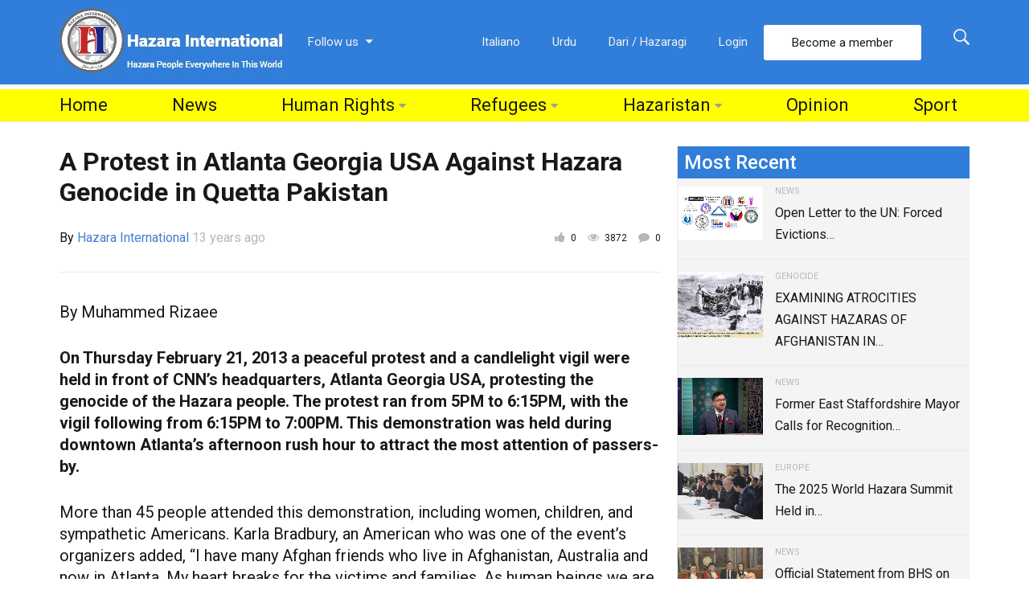

--- FILE ---
content_type: text/html; charset=UTF-8
request_url: https://www.hazarainternational.com/2013/02/23/a-protest-in-atlanta-georgia-usa-against-hazara-genocide-in-quetta-pakistan/
body_size: 97747
content:
<!DOCTYPE html>
<!--[if IE 9]><html class="lt-ie10 no-js" lang="en-US" itemscope itemtype="https://schema.org/BlogPosting"> <![endif]-->
<html class="no-js flexbox" lang="en-US" itemscope itemtype="https://schema.org/BlogPosting">
	<head>
		<meta charset="UTF-8">
		<meta name="viewport" content="width=device-width, height=device-height, initial-scale=1.0, maximum-scale=1.0" />

		<meta name='robots' content='index, follow, max-image-preview:large, max-snippet:-1, max-video-preview:-1' />

	<!-- This site is optimized with the Yoast SEO plugin v26.6 - https://yoast.com/wordpress/plugins/seo/ -->
	<title>A Protest in Atlanta Georgia USA Against Hazara Genocide in Quetta Pakistan - Hazara International</title>
	<link rel="canonical" href="https://www.hazarainternational.com/2013/02/23/a-protest-in-atlanta-georgia-usa-against-hazara-genocide-in-quetta-pakistan/" />
	<meta property="og:locale" content="en_US" />
	<meta property="og:type" content="article" />
	<meta property="og:title" content="A Protest in Atlanta Georgia USA Against Hazara Genocide in Quetta Pakistan - Hazara International" />
	<meta property="og:description" content="By Muhammed Rizaee On Thursday February 21, 2013 a peaceful protest and a candlelight vigil were held in front of CNN’s headquarters, Atlanta Georgia USA, protesting the genocide of the Hazara people. The protest ran from 5PM to 6:15PM, with the vigil following from 6:15PM to 7:00PM. This demonstration was held during downtown Atlanta’s afternoon &hellip;" />
	<meta property="og:url" content="https://www.hazarainternational.com/2013/02/23/a-protest-in-atlanta-georgia-usa-against-hazara-genocide-in-quetta-pakistan/" />
	<meta property="og:site_name" content="Hazara International" />
	<meta property="article:publisher" content="https://www.facebook.com/HazaraInternationalNetwork/" />
	<meta property="article:published_time" content="2013-02-23T16:18:53+00:00" />
	<meta property="og:image" content="https://www.hazarainternational.com/wp-content/uploads/2013/02/1-1.jpg" />
	<meta property="og:image:width" content="1050" />
	<meta property="og:image:height" content="1268" />
	<meta property="og:image:type" content="image/jpeg" />
	<meta name="author" content="Hazara International" />
	<meta name="twitter:card" content="summary_large_image" />
	<meta name="twitter:creator" content="@https://twitter.com/hazarapeople" />
	<meta name="twitter:site" content="@hazarapeople" />
	<meta name="twitter:label1" content="Written by" />
	<meta name="twitter:data1" content="Hazara International" />
	<meta name="twitter:label2" content="Est. reading time" />
	<meta name="twitter:data2" content="1 minute" />
	<script type="application/ld+json" class="yoast-schema-graph">{"@context":"https://schema.org","@graph":[{"@type":"WebPage","@id":"https://www.hazarainternational.com/2013/02/23/a-protest-in-atlanta-georgia-usa-against-hazara-genocide-in-quetta-pakistan/","url":"https://www.hazarainternational.com/2013/02/23/a-protest-in-atlanta-georgia-usa-against-hazara-genocide-in-quetta-pakistan/","name":"A Protest in Atlanta Georgia USA Against Hazara Genocide in Quetta Pakistan - Hazara International","isPartOf":{"@id":"https://www.hazarainternational.com/#website"},"primaryImageOfPage":{"@id":"https://www.hazarainternational.com/2013/02/23/a-protest-in-atlanta-georgia-usa-against-hazara-genocide-in-quetta-pakistan/#primaryimage"},"image":{"@id":"https://www.hazarainternational.com/2013/02/23/a-protest-in-atlanta-georgia-usa-against-hazara-genocide-in-quetta-pakistan/#primaryimage"},"thumbnailUrl":"https://www.hazarainternational.com/wp-content/uploads/2013/02/1-1.jpg","datePublished":"2013-02-23T16:18:53+00:00","author":{"@id":"https://www.hazarainternational.com/#/schema/person/c3c5078497acfbace21670d689df3ba7"},"breadcrumb":{"@id":"https://www.hazarainternational.com/2013/02/23/a-protest-in-atlanta-georgia-usa-against-hazara-genocide-in-quetta-pakistan/#breadcrumb"},"inLanguage":"en-US","potentialAction":[{"@type":"ReadAction","target":["https://www.hazarainternational.com/2013/02/23/a-protest-in-atlanta-georgia-usa-against-hazara-genocide-in-quetta-pakistan/"]}]},{"@type":"ImageObject","inLanguage":"en-US","@id":"https://www.hazarainternational.com/2013/02/23/a-protest-in-atlanta-georgia-usa-against-hazara-genocide-in-quetta-pakistan/#primaryimage","url":"https://www.hazarainternational.com/wp-content/uploads/2013/02/1-1.jpg","contentUrl":"https://www.hazarainternational.com/wp-content/uploads/2013/02/1-1.jpg","width":1050,"height":1268},{"@type":"BreadcrumbList","@id":"https://www.hazarainternational.com/2013/02/23/a-protest-in-atlanta-georgia-usa-against-hazara-genocide-in-quetta-pakistan/#breadcrumb","itemListElement":[{"@type":"ListItem","position":1,"name":"Home","item":"https://www.hazarainternational.com/"},{"@type":"ListItem","position":2,"name":"A Protest in Atlanta Georgia USA Against Hazara Genocide in Quetta Pakistan"}]},{"@type":"WebSite","@id":"https://www.hazarainternational.com/#website","url":"https://www.hazarainternational.com/","name":"Hazara International","description":"Hazara People Everywhere in this World!","potentialAction":[{"@type":"SearchAction","target":{"@type":"EntryPoint","urlTemplate":"https://www.hazarainternational.com/?s={search_term_string}"},"query-input":{"@type":"PropertyValueSpecification","valueRequired":true,"valueName":"search_term_string"}}],"inLanguage":"en-US"},{"@type":"Person","@id":"https://www.hazarainternational.com/#/schema/person/c3c5078497acfbace21670d689df3ba7","name":"Hazara International","image":{"@type":"ImageObject","inLanguage":"en-US","@id":"https://www.hazarainternational.com/#/schema/person/image/","url":"https://secure.gravatar.com/avatar/3a5426784a8cdd84e1e4b221656bb4d4ec09d7d7e33ccec0d8246cfeda0c424c?s=96&d=mm&r=g","contentUrl":"https://secure.gravatar.com/avatar/3a5426784a8cdd84e1e4b221656bb4d4ec09d7d7e33ccec0d8246cfeda0c424c?s=96&d=mm&r=g","caption":"Hazara International"},"sameAs":["http://www.hazarapeopel.com","https://x.com/https://twitter.com/hazarapeople"],"url":"https://www.hazarainternational.com/author/hazarapeople/"}]}</script>
	<!-- / Yoast SEO plugin. -->


<link rel='dns-prefetch' href='//fonts.googleapis.com' />
<link rel="alternate" type="application/rss+xml" title="Hazara International &raquo; Feed" href="https://www.hazarainternational.com/feed/" />
<link rel="alternate" type="application/rss+xml" title="Hazara International &raquo; Comments Feed" href="https://www.hazarainternational.com/comments/feed/" />
<link rel="alternate" type="application/rss+xml" title="Hazara International &raquo; A Protest in Atlanta Georgia USA Against Hazara Genocide in Quetta Pakistan Comments Feed" href="https://www.hazarainternational.com/2013/02/23/a-protest-in-atlanta-georgia-usa-against-hazara-genocide-in-quetta-pakistan/feed/" />
<link rel="alternate" title="oEmbed (JSON)" type="application/json+oembed" href="https://www.hazarainternational.com/wp-json/oembed/1.0/embed?url=https%3A%2F%2Fwww.hazarainternational.com%2F2013%2F02%2F23%2Fa-protest-in-atlanta-georgia-usa-against-hazara-genocide-in-quetta-pakistan%2F" />
<link rel="alternate" title="oEmbed (XML)" type="text/xml+oembed" href="https://www.hazarainternational.com/wp-json/oembed/1.0/embed?url=https%3A%2F%2Fwww.hazarainternational.com%2F2013%2F02%2F23%2Fa-protest-in-atlanta-georgia-usa-against-hazara-genocide-in-quetta-pakistan%2F&#038;format=xml" />
<style id='wp-img-auto-sizes-contain-inline-css' type='text/css'>
img:is([sizes=auto i],[sizes^="auto," i]){contain-intrinsic-size:3000px 1500px}
/*# sourceURL=wp-img-auto-sizes-contain-inline-css */
</style>
<link rel='stylesheet' id='xt_likes_frontend_styles-css' href='https://www.hazarainternational.com/wp-content/themes/goodnews/lib/modules/likes/css/xt_likes.css?ver=6.9' type='text/css' media='all' />
<link rel='stylesheet' id='font-awesome-css' href='https://www.hazarainternational.com/wp-content/themes/goodnews/assets/vendors/fontawesome/css/font-awesome.min.css?ver=6.9' type='text/css' media='all' />
<link rel='stylesheet' id='fontawesome-extended-css' href='https://www.hazarainternational.com/wp-content/themes/goodnews/lib/modules/social-share/font-awesome/css/font-awesome-extended.min.css?ver=6.9' type='text/css' media='all' />
<link rel='stylesheet' id='xt-socialshare-styles-css' href='https://www.hazarainternational.com/wp-content/themes/goodnews/lib/modules/social-share/skins/default.css?ver=6.9' type='text/css' media='all' />
<link rel='stylesheet' id='jquery-ui-custom-css' href='https://www.hazarainternational.com/wp-content/themes/goodnews/lib/modules/login-register/assets/jquery-ui.min.css?ver=6.9' type='text/css' media='all' />
<link rel='stylesheet' id='ajax-login-register-style-css' href='https://www.hazarainternational.com/wp-content/themes/goodnews/lib/modules/login-register/assets/styles.min.css?ver=6.9' type='text/css' media='all' />
<link rel='stylesheet' id='ajax-login-register-login-style-css' href='https://www.hazarainternational.com/wp-content/themes/goodnews/lib/modules/login-register/assets/login.min.css?ver=6.9' type='text/css' media='all' />
<link rel='stylesheet' id='ajax-login-register-register-style-css' href='https://www.hazarainternational.com/wp-content/themes/goodnews/lib/modules/login-register/assets/register.min.css?ver=6.9' type='text/css' media='all' />
<style id='wp-emoji-styles-inline-css' type='text/css'>

	img.wp-smiley, img.emoji {
		display: inline !important;
		border: none !important;
		box-shadow: none !important;
		height: 1em !important;
		width: 1em !important;
		margin: 0 0.07em !important;
		vertical-align: -0.1em !important;
		background: none !important;
		padding: 0 !important;
	}
/*# sourceURL=wp-emoji-styles-inline-css */
</style>
<style id='wp-block-library-inline-css' type='text/css'>
:root{--wp-block-synced-color:#7a00df;--wp-block-synced-color--rgb:122,0,223;--wp-bound-block-color:var(--wp-block-synced-color);--wp-editor-canvas-background:#ddd;--wp-admin-theme-color:#007cba;--wp-admin-theme-color--rgb:0,124,186;--wp-admin-theme-color-darker-10:#006ba1;--wp-admin-theme-color-darker-10--rgb:0,107,160.5;--wp-admin-theme-color-darker-20:#005a87;--wp-admin-theme-color-darker-20--rgb:0,90,135;--wp-admin-border-width-focus:2px}@media (min-resolution:192dpi){:root{--wp-admin-border-width-focus:1.5px}}.wp-element-button{cursor:pointer}:root .has-very-light-gray-background-color{background-color:#eee}:root .has-very-dark-gray-background-color{background-color:#313131}:root .has-very-light-gray-color{color:#eee}:root .has-very-dark-gray-color{color:#313131}:root .has-vivid-green-cyan-to-vivid-cyan-blue-gradient-background{background:linear-gradient(135deg,#00d084,#0693e3)}:root .has-purple-crush-gradient-background{background:linear-gradient(135deg,#34e2e4,#4721fb 50%,#ab1dfe)}:root .has-hazy-dawn-gradient-background{background:linear-gradient(135deg,#faaca8,#dad0ec)}:root .has-subdued-olive-gradient-background{background:linear-gradient(135deg,#fafae1,#67a671)}:root .has-atomic-cream-gradient-background{background:linear-gradient(135deg,#fdd79a,#004a59)}:root .has-nightshade-gradient-background{background:linear-gradient(135deg,#330968,#31cdcf)}:root .has-midnight-gradient-background{background:linear-gradient(135deg,#020381,#2874fc)}:root{--wp--preset--font-size--normal:16px;--wp--preset--font-size--huge:42px}.has-regular-font-size{font-size:1em}.has-larger-font-size{font-size:2.625em}.has-normal-font-size{font-size:var(--wp--preset--font-size--normal)}.has-huge-font-size{font-size:var(--wp--preset--font-size--huge)}.has-text-align-center{text-align:center}.has-text-align-left{text-align:left}.has-text-align-right{text-align:right}.has-fit-text{white-space:nowrap!important}#end-resizable-editor-section{display:none}.aligncenter{clear:both}.items-justified-left{justify-content:flex-start}.items-justified-center{justify-content:center}.items-justified-right{justify-content:flex-end}.items-justified-space-between{justify-content:space-between}.screen-reader-text{border:0;clip-path:inset(50%);height:1px;margin:-1px;overflow:hidden;padding:0;position:absolute;width:1px;word-wrap:normal!important}.screen-reader-text:focus{background-color:#ddd;clip-path:none;color:#444;display:block;font-size:1em;height:auto;left:5px;line-height:normal;padding:15px 23px 14px;text-decoration:none;top:5px;width:auto;z-index:100000}html :where(.has-border-color){border-style:solid}html :where([style*=border-top-color]){border-top-style:solid}html :where([style*=border-right-color]){border-right-style:solid}html :where([style*=border-bottom-color]){border-bottom-style:solid}html :where([style*=border-left-color]){border-left-style:solid}html :where([style*=border-width]){border-style:solid}html :where([style*=border-top-width]){border-top-style:solid}html :where([style*=border-right-width]){border-right-style:solid}html :where([style*=border-bottom-width]){border-bottom-style:solid}html :where([style*=border-left-width]){border-left-style:solid}html :where(img[class*=wp-image-]){height:auto;max-width:100%}:where(figure){margin:0 0 1em}html :where(.is-position-sticky){--wp-admin--admin-bar--position-offset:var(--wp-admin--admin-bar--height,0px)}@media screen and (max-width:600px){html :where(.is-position-sticky){--wp-admin--admin-bar--position-offset:0px}}

/*# sourceURL=wp-block-library-inline-css */
</style><style id='global-styles-inline-css' type='text/css'>
:root{--wp--preset--aspect-ratio--square: 1;--wp--preset--aspect-ratio--4-3: 4/3;--wp--preset--aspect-ratio--3-4: 3/4;--wp--preset--aspect-ratio--3-2: 3/2;--wp--preset--aspect-ratio--2-3: 2/3;--wp--preset--aspect-ratio--16-9: 16/9;--wp--preset--aspect-ratio--9-16: 9/16;--wp--preset--color--black: #000000;--wp--preset--color--cyan-bluish-gray: #abb8c3;--wp--preset--color--white: #ffffff;--wp--preset--color--pale-pink: #f78da7;--wp--preset--color--vivid-red: #cf2e2e;--wp--preset--color--luminous-vivid-orange: #ff6900;--wp--preset--color--luminous-vivid-amber: #fcb900;--wp--preset--color--light-green-cyan: #7bdcb5;--wp--preset--color--vivid-green-cyan: #00d084;--wp--preset--color--pale-cyan-blue: #8ed1fc;--wp--preset--color--vivid-cyan-blue: #0693e3;--wp--preset--color--vivid-purple: #9b51e0;--wp--preset--gradient--vivid-cyan-blue-to-vivid-purple: linear-gradient(135deg,rgb(6,147,227) 0%,rgb(155,81,224) 100%);--wp--preset--gradient--light-green-cyan-to-vivid-green-cyan: linear-gradient(135deg,rgb(122,220,180) 0%,rgb(0,208,130) 100%);--wp--preset--gradient--luminous-vivid-amber-to-luminous-vivid-orange: linear-gradient(135deg,rgb(252,185,0) 0%,rgb(255,105,0) 100%);--wp--preset--gradient--luminous-vivid-orange-to-vivid-red: linear-gradient(135deg,rgb(255,105,0) 0%,rgb(207,46,46) 100%);--wp--preset--gradient--very-light-gray-to-cyan-bluish-gray: linear-gradient(135deg,rgb(238,238,238) 0%,rgb(169,184,195) 100%);--wp--preset--gradient--cool-to-warm-spectrum: linear-gradient(135deg,rgb(74,234,220) 0%,rgb(151,120,209) 20%,rgb(207,42,186) 40%,rgb(238,44,130) 60%,rgb(251,105,98) 80%,rgb(254,248,76) 100%);--wp--preset--gradient--blush-light-purple: linear-gradient(135deg,rgb(255,206,236) 0%,rgb(152,150,240) 100%);--wp--preset--gradient--blush-bordeaux: linear-gradient(135deg,rgb(254,205,165) 0%,rgb(254,45,45) 50%,rgb(107,0,62) 100%);--wp--preset--gradient--luminous-dusk: linear-gradient(135deg,rgb(255,203,112) 0%,rgb(199,81,192) 50%,rgb(65,88,208) 100%);--wp--preset--gradient--pale-ocean: linear-gradient(135deg,rgb(255,245,203) 0%,rgb(182,227,212) 50%,rgb(51,167,181) 100%);--wp--preset--gradient--electric-grass: linear-gradient(135deg,rgb(202,248,128) 0%,rgb(113,206,126) 100%);--wp--preset--gradient--midnight: linear-gradient(135deg,rgb(2,3,129) 0%,rgb(40,116,252) 100%);--wp--preset--font-size--small: 13px;--wp--preset--font-size--medium: 20px;--wp--preset--font-size--large: 36px;--wp--preset--font-size--x-large: 42px;--wp--preset--spacing--20: 0.44rem;--wp--preset--spacing--30: 0.67rem;--wp--preset--spacing--40: 1rem;--wp--preset--spacing--50: 1.5rem;--wp--preset--spacing--60: 2.25rem;--wp--preset--spacing--70: 3.38rem;--wp--preset--spacing--80: 5.06rem;--wp--preset--shadow--natural: 6px 6px 9px rgba(0, 0, 0, 0.2);--wp--preset--shadow--deep: 12px 12px 50px rgba(0, 0, 0, 0.4);--wp--preset--shadow--sharp: 6px 6px 0px rgba(0, 0, 0, 0.2);--wp--preset--shadow--outlined: 6px 6px 0px -3px rgb(255, 255, 255), 6px 6px rgb(0, 0, 0);--wp--preset--shadow--crisp: 6px 6px 0px rgb(0, 0, 0);}:where(.is-layout-flex){gap: 0.5em;}:where(.is-layout-grid){gap: 0.5em;}body .is-layout-flex{display: flex;}.is-layout-flex{flex-wrap: wrap;align-items: center;}.is-layout-flex > :is(*, div){margin: 0;}body .is-layout-grid{display: grid;}.is-layout-grid > :is(*, div){margin: 0;}:where(.wp-block-columns.is-layout-flex){gap: 2em;}:where(.wp-block-columns.is-layout-grid){gap: 2em;}:where(.wp-block-post-template.is-layout-flex){gap: 1.25em;}:where(.wp-block-post-template.is-layout-grid){gap: 1.25em;}.has-black-color{color: var(--wp--preset--color--black) !important;}.has-cyan-bluish-gray-color{color: var(--wp--preset--color--cyan-bluish-gray) !important;}.has-white-color{color: var(--wp--preset--color--white) !important;}.has-pale-pink-color{color: var(--wp--preset--color--pale-pink) !important;}.has-vivid-red-color{color: var(--wp--preset--color--vivid-red) !important;}.has-luminous-vivid-orange-color{color: var(--wp--preset--color--luminous-vivid-orange) !important;}.has-luminous-vivid-amber-color{color: var(--wp--preset--color--luminous-vivid-amber) !important;}.has-light-green-cyan-color{color: var(--wp--preset--color--light-green-cyan) !important;}.has-vivid-green-cyan-color{color: var(--wp--preset--color--vivid-green-cyan) !important;}.has-pale-cyan-blue-color{color: var(--wp--preset--color--pale-cyan-blue) !important;}.has-vivid-cyan-blue-color{color: var(--wp--preset--color--vivid-cyan-blue) !important;}.has-vivid-purple-color{color: var(--wp--preset--color--vivid-purple) !important;}.has-black-background-color{background-color: var(--wp--preset--color--black) !important;}.has-cyan-bluish-gray-background-color{background-color: var(--wp--preset--color--cyan-bluish-gray) !important;}.has-white-background-color{background-color: var(--wp--preset--color--white) !important;}.has-pale-pink-background-color{background-color: var(--wp--preset--color--pale-pink) !important;}.has-vivid-red-background-color{background-color: var(--wp--preset--color--vivid-red) !important;}.has-luminous-vivid-orange-background-color{background-color: var(--wp--preset--color--luminous-vivid-orange) !important;}.has-luminous-vivid-amber-background-color{background-color: var(--wp--preset--color--luminous-vivid-amber) !important;}.has-light-green-cyan-background-color{background-color: var(--wp--preset--color--light-green-cyan) !important;}.has-vivid-green-cyan-background-color{background-color: var(--wp--preset--color--vivid-green-cyan) !important;}.has-pale-cyan-blue-background-color{background-color: var(--wp--preset--color--pale-cyan-blue) !important;}.has-vivid-cyan-blue-background-color{background-color: var(--wp--preset--color--vivid-cyan-blue) !important;}.has-vivid-purple-background-color{background-color: var(--wp--preset--color--vivid-purple) !important;}.has-black-border-color{border-color: var(--wp--preset--color--black) !important;}.has-cyan-bluish-gray-border-color{border-color: var(--wp--preset--color--cyan-bluish-gray) !important;}.has-white-border-color{border-color: var(--wp--preset--color--white) !important;}.has-pale-pink-border-color{border-color: var(--wp--preset--color--pale-pink) !important;}.has-vivid-red-border-color{border-color: var(--wp--preset--color--vivid-red) !important;}.has-luminous-vivid-orange-border-color{border-color: var(--wp--preset--color--luminous-vivid-orange) !important;}.has-luminous-vivid-amber-border-color{border-color: var(--wp--preset--color--luminous-vivid-amber) !important;}.has-light-green-cyan-border-color{border-color: var(--wp--preset--color--light-green-cyan) !important;}.has-vivid-green-cyan-border-color{border-color: var(--wp--preset--color--vivid-green-cyan) !important;}.has-pale-cyan-blue-border-color{border-color: var(--wp--preset--color--pale-cyan-blue) !important;}.has-vivid-cyan-blue-border-color{border-color: var(--wp--preset--color--vivid-cyan-blue) !important;}.has-vivid-purple-border-color{border-color: var(--wp--preset--color--vivid-purple) !important;}.has-vivid-cyan-blue-to-vivid-purple-gradient-background{background: var(--wp--preset--gradient--vivid-cyan-blue-to-vivid-purple) !important;}.has-light-green-cyan-to-vivid-green-cyan-gradient-background{background: var(--wp--preset--gradient--light-green-cyan-to-vivid-green-cyan) !important;}.has-luminous-vivid-amber-to-luminous-vivid-orange-gradient-background{background: var(--wp--preset--gradient--luminous-vivid-amber-to-luminous-vivid-orange) !important;}.has-luminous-vivid-orange-to-vivid-red-gradient-background{background: var(--wp--preset--gradient--luminous-vivid-orange-to-vivid-red) !important;}.has-very-light-gray-to-cyan-bluish-gray-gradient-background{background: var(--wp--preset--gradient--very-light-gray-to-cyan-bluish-gray) !important;}.has-cool-to-warm-spectrum-gradient-background{background: var(--wp--preset--gradient--cool-to-warm-spectrum) !important;}.has-blush-light-purple-gradient-background{background: var(--wp--preset--gradient--blush-light-purple) !important;}.has-blush-bordeaux-gradient-background{background: var(--wp--preset--gradient--blush-bordeaux) !important;}.has-luminous-dusk-gradient-background{background: var(--wp--preset--gradient--luminous-dusk) !important;}.has-pale-ocean-gradient-background{background: var(--wp--preset--gradient--pale-ocean) !important;}.has-electric-grass-gradient-background{background: var(--wp--preset--gradient--electric-grass) !important;}.has-midnight-gradient-background{background: var(--wp--preset--gradient--midnight) !important;}.has-small-font-size{font-size: var(--wp--preset--font-size--small) !important;}.has-medium-font-size{font-size: var(--wp--preset--font-size--medium) !important;}.has-large-font-size{font-size: var(--wp--preset--font-size--large) !important;}.has-x-large-font-size{font-size: var(--wp--preset--font-size--x-large) !important;}
/*# sourceURL=global-styles-inline-css */
</style>

<style id='classic-theme-styles-inline-css' type='text/css'>
/*! This file is auto-generated */
.wp-block-button__link{color:#fff;background-color:#32373c;border-radius:9999px;box-shadow:none;text-decoration:none;padding:calc(.667em + 2px) calc(1.333em + 2px);font-size:1.125em}.wp-block-file__button{background:#32373c;color:#fff;text-decoration:none}
/*# sourceURL=/wp-includes/css/classic-themes.min.css */
</style>
<link rel='stylesheet' id='xt-widget-style-css' href='https://www.hazarainternational.com/wp-content/themes/goodnews/lib/widgets/assets/common/css/styles.css?ver=6.9' type='text/css' media='all' />
<link rel='stylesheet' id='xt-icomoon-css' href='https://www.hazarainternational.com/wp-content/themes/goodnews/assets/vendors/icomoon/icomoon.min.css?ver=6.9' type='text/css' media='all' />
<link rel='stylesheet' id='xt-defaults-css' href='https://www.hazarainternational.com/wp-content/themes/goodnews/assets/css/defaults.min.css?ver=6.9' type='text/css' media='all' />
<link rel='stylesheet' id='xt-style-css' href='https://www.hazarainternational.com/wp-content/uploads/goodnews/style.min.css?ver=6.9' type='text/css' media='all' />
<link rel='stylesheet' id='xt-child-style-css' href='https://www.hazarainternational.com/wp-content/themes/goodnews-child/style.css?ver=6.9' type='text/css' media='all' />
<link rel='stylesheet' id='redux-google-fonts-goodnews-css' href='https://fonts.googleapis.com/css?family=Roboto%3A500%2C700%2C400&#038;ver=1683443274' type='text/css' media='all' />
<script type="text/javascript" src="https://www.hazarainternational.com/wp-includes/js/jquery/jquery.min.js?ver=3.7.1" id="jquery-core-js"></script>
<script type="text/javascript" src="https://www.hazarainternational.com/wp-includes/js/jquery/jquery-migrate.min.js?ver=3.4.1" id="jquery-migrate-js" defer></script>
<script type="text/javascript" src="https://www.hazarainternational.com/wp-content/plugins/xt-galleria/galleria/galleria-1.4.2.min.js?ver=1.4.2" id="xt-galleria-js" defer></script>
<script type="text/javascript" src="https://www.hazarainternational.com/wp-content/themes/goodnews/lib/widgets/advanced-news/assets/widget.min.js?ver=6.9" id="xt_news-js" defer></script>
<script type="text/javascript" src="https://www.hazarainternational.com/wp-content/themes/goodnews/lib/widgets/assets/common/js/conditional.js?ver=6.9" id="xt-widget-conditional-js" defer></script>
<script type="text/javascript" src="https://www.hazarainternational.com/wp-content/themes/goodnews/lib/widgets/assets/xt_twitter/jquery.tweet.min.js?ver=6.9" id="xt-jquery-tweets-js" defer></script>
<script type="text/javascript" id="xt-widget-twitter-js-extra">
/* <![CDATA[ */
var xt_twitter = {"modpath":"https://www.hazarainternational.com/?xt-widget-fetch=1"};
//# sourceURL=xt-widget-twitter-js-extra
/* ]]> */
</script>
<script type="text/javascript" src="https://www.hazarainternational.com/wp-content/themes/goodnews/lib/widgets/assets/xt_twitter/widget.min.js?ver=6.9" id="xt-widget-twitter-js" defer></script>
<script type="text/javascript" src="https://www.hazarainternational.com/wp-content/themes/goodnews/assets/vendors/modernizr/modernizr.custom.js?ver=6.9" id="modernizr-js" defer></script>
<script></script>
<!-- OG: 3.3.8 --><link rel="image_src" href="https://www.hazarainternational.com/wp-content/uploads/2013/02/1-1.jpg"><meta name="msapplication-TileImage" content="https://www.hazarainternational.com/wp-content/uploads/2013/02/1-1.jpg">
<meta property="og:image" content="https://www.hazarainternational.com/wp-content/uploads/2013/02/1-1.jpg"><meta property="og:image:secure_url" content="https://www.hazarainternational.com/wp-content/uploads/2013/02/1-1.jpg"><meta property="og:image:width" content="1050"><meta property="og:image:height" content="1268"><meta property="og:image:alt" content="1 (1)"><meta property="og:image:type" content="image/jpeg"><meta property="og:description" content="By Muhammed Rizaee On Thursday February 21, 2013 a peaceful protest and a candlelight vigil were held in front of CNN’s headquarters, Atlanta Georgia USA, protesting the genocide of the Hazara people. The protest ran from 5PM to 6:15PM, with the vigil following from 6:15PM to 7:00PM. This demonstration was held during downtown Atlanta’s afternoon..."><meta property="og:type" content="article"><meta property="og:locale" content="en_US"><meta property="og:site_name" content="Hazara International"><meta property="og:title" content="A Protest in Atlanta Georgia USA Against Hazara Genocide in Quetta Pakistan"><meta property="og:url" content="https://www.hazarainternational.com/2013/02/23/a-protest-in-atlanta-georgia-usa-against-hazara-genocide-in-quetta-pakistan/"><meta property="og:updated_time" content="2013-02-23T20:48:53+04:30">
<meta property="article:published_time" content="2013-02-23T16:18:53+00:00"><meta property="article:modified_time" content="2013-02-23T16:18:53+00:00"><meta property="article:section" content="Genocide"><meta property="article:section" content="Human Rights"><meta property="article:section" content="Latin America, US &amp; Canada"><meta property="article:section" content="Videos"><meta property="article:author:first_name" content="Admin"><meta property="article:author:last_name" content="Admin"><meta property="article:author:username" content="Hazara International">
<meta property="twitter:partner" content="ogwp"><meta property="twitter:card" content="summary_large_image"><meta property="twitter:image" content="https://www.hazarainternational.com/wp-content/uploads/2013/02/1-1.jpg"><meta property="twitter:image:alt" content="1 (1)"><meta property="twitter:title" content="A Protest in Atlanta Georgia USA Against Hazara Genocide in Quetta Pakistan"><meta property="twitter:description" content="By Muhammed Rizaee On Thursday February 21, 2013 a peaceful protest and a candlelight vigil were held in front of CNN’s headquarters, Atlanta Georgia USA, protesting the genocide of the Hazara..."><meta property="twitter:url" content="https://www.hazarainternational.com/2013/02/23/a-protest-in-atlanta-georgia-usa-against-hazara-genocide-in-quetta-pakistan/"><meta property="twitter:label1" content="Reading time"><meta property="twitter:data1" content="1 minute">
<meta itemprop="image" content="https://www.hazarainternational.com/wp-content/uploads/2013/02/1-1.jpg"><meta itemprop="name" content="A Protest in Atlanta Georgia USA Against Hazara Genocide in Quetta Pakistan"><meta itemprop="description" content="By Muhammed Rizaee On Thursday February 21, 2013 a peaceful protest and a candlelight vigil were held in front of CNN’s headquarters, Atlanta Georgia USA, protesting the genocide of the Hazara people. The protest ran from 5PM to 6:15PM, with the vigil following from 6:15PM to 7:00PM. This demonstration was held during downtown Atlanta’s afternoon..."><meta itemprop="datePublished" content="2013-02-23"><meta itemprop="dateModified" content="2013-02-23T16:18:53+00:00">
<meta property="profile:first_name" content="Admin"><meta property="profile:last_name" content="Admin"><meta property="profile:username" content="Hazara International">
<!-- /OG -->

<link rel="https://api.w.org/" href="https://www.hazarainternational.com/wp-json/" /><link rel="alternate" title="JSON" type="application/json" href="https://www.hazarainternational.com/wp-json/wp/v2/posts/8947" /><link rel="EditURI" type="application/rsd+xml" title="RSD" href="https://www.hazarainternational.com/xmlrpc.php?rsd" />
<meta name="generator" content="WordPress 6.9" />
<link rel='shortlink' href='https://www.hazarainternational.com/?p=8947' />

	<meta name="generator" content="Good News Child v2.5.3 by XplodedThemes.com"><style type="text/css" id="voting-style-css">
.xt-votes .xt-likes { background-color: #27a159!important}
.xt-votes .xt-likes{ color: #ffffff!important}
.xt-votes .xt-likes a{ color: #ffffff!important}
.xt-votes .xt-dislikes { background-color: #ebebeb!important}
.xt-votes .xt-dislikes{ color: #7d7d7d!important}
.xt-votes .xt-dislikes a{ color: #7d7d7d!important}
.xt-votes { text-align: left}
.xt-likes, .xt-dislikes, .xt-votes i { font-size: 14px!important}
</style>
		<script type="text/javascript">
	    	XT_LIKES = {"base_url":"https:\/\/www.hazarainternational.com","ajax_url":"https:\/\/www.hazarainternational.com\/wp-admin\/admin-ajax.php"};
		</script>
	    <meta name="generator" content="Powered by WPBakery Page Builder - drag and drop page builder for WordPress."/>
<link rel="icon" href="https://www.hazarainternational.com/wp-content/uploads/2021/01/cropped-logo-32x32.png" sizes="32x32" />
<link rel="icon" href="https://www.hazarainternational.com/wp-content/uploads/2021/01/cropped-logo-192x192.png" sizes="192x192" />
<link rel="apple-touch-icon" href="https://www.hazarainternational.com/wp-content/uploads/2021/01/cropped-logo-180x180.png" />
<meta name="msapplication-TileImage" content="https://www.hazarainternational.com/wp-content/uploads/2021/01/cropped-logo-270x270.png" />
<noscript><style> .wpb_animate_when_almost_visible { opacity: 1; }</style></noscript>	
	</head>
	<body data-rsssl=1 class="wp-singular post-template-default single single-post postid-8947 single-format-standard wp-theme-goodnews wp-child-theme-goodnews-child layout-full wpb-js-composer js-comp-ver-8.7.2 vc_responsive">
        		 
				
		<div class="lights_overlay visually-hidden hidden"></div>
		
		<div id="pusher" class="off-canvas-wrap closed" data-offcanvas>
			
			<div id="wrapper" class="container inner-wrap">

								
				<div id="outer_wrapper" class="outer_wrapper">
				
					<!-- Header -->
					
										
					<header id="main-header">
						
												
						
<!-- Above Top Bar Widget Zone -->
	

<!-- Top Menu Bar -->
<div class="top-menu
				 contain-to-grid	 topbar-item-divider	 topbar-sticky-item-divider	">
		

	<nav class="top-bar" data-topbar 
		data-sticky_height="0" 
		data-distance="200" 	
		data-options="sticky_on: small; back_text: Back">

				
					<ul class="sticky-menu right always">
				<li class="toggle-search menu-search"><a href="#" class="search-toggle" data-dropdown="search-drop" aria-controls="search-drop" aria-expanded="false"><i class="icon-ion-search"></i></a></li>
				<li id="search-drop" class="search-drop has-form f-dropdown" data-dropdown-content aria-hidden="true">
			    	<form method="get" action="https://www.hazarainternational.com/">
	<div class="row collapse">
    	<div class="small-12 columns small-centered transition">
        	<input type="text" name="s" class="search-input" autocomplete="off" value="" placeholder="Start searching...">
        	<a href="#" class="transparent button search-button"><i class="icon-ion-search"></i></a>
        	<a href="#" class="transparent search-close-button"><i class="icon-ion-close-outline"></i></a>
		</div>
	</div>
</form>				</li>
			</ul>
		
		<ul class="title-area has-logo">
			
			<li class="name">
						
				<a href="https://www.hazarainternational.com/" class="site-logo show-for-medium-up">
						
							  	
		  		<img class="to-be-loaded" src="#" data-interchange="[https://www.hazarainternational.com/wp-content/uploads/2021/04/HIN-latest.jpg, (default)], [https://www.hazarainternational.com/wp-content/uploads/2021/04/HIN-latest.jpg, (retina)]" alt="Hazara International">
		  		<noscript><img src="https://www.hazarainternational.com/wp-content/uploads/2021/04/HIN-latest.jpg" alt="Hazara International"></noscript>
		  		
		  			  		
			  	
		</a>
				
				
				<a href="https://www.hazarainternational.com/" class="site-logo show-for-small-only">
						
							  	
		  		<img class="to-be-loaded" src="#" data-interchange="[https://www.hazarainternational.com/wp-content/uploads/2021/01/HIN-latest.jpg, (default)], [https://www.hazarainternational.com/wp-content/uploads/2021/01/HIN-latest.jpg, (retina)]" alt="Hazara International">
		  		<noscript><img src="https://www.hazarainternational.com/wp-content/uploads/2021/01/HIN-latest.jpg" alt="Hazara International"></noscript>
		  		
		  			  		
			  	
		</a>
				
						
			</li>
			<li class="toggle-topbar menu-icon"><a href="#"></a></li>
			
		</ul>
		

		<section class="top-bar-section">
			<!-- Right Nav Section -->
			<h2 class="hide-for-small-up">--</h2>
			
						
<!-- Top Bar Social Networks Section -->
<ul class="left follow-us show-for-medium-up  dropdown-list original-colors">
	
		<li class="has-dropdown">
		<a href="#"><span>Follow us</span> <i class="fa fa-caret-down"></i></a>
		<ul class="dropdown" style="width:col-3px">
				
									<li>
								
				<a style="color:#3c5a9b" title="Follow us on Facebook" target="_blank" href="https://www.facebook.com/HazaraInternational">
				
									
											<i class="fa fa-facebook"></i> 
										
					<span>Follow us on Facebook</span>
				
				</a>
			</li>
									<li>
								
				<a style="color:#1fc1f1" title="Follow us on Twitter" target="_blank" href="http://twitter.com/hazaraintl">
				
									
											<i class="fa fa-twitter"></i> 
										
					<span>Follow us on Twitter</span>
				
				</a>
			</li>
									<li>
								
				<a style="color:#cc181e" title="Follow us on YouTube" target="_blank" href="https://www.youtube.com/channel/UCUqne4j5lWfhk8eD9kZGfkQ/featured">
				
									
											<i class="fa fa-youtube"></i> 
										
					<span>Follow us on YouTube</span>
				
				</a>
			</li>
															<li>
								
				<a style="color:red" title="Follow us on Instagram" target="_blank" href="https://www.instagram.com/hazarainternational/">
				
									
											<i class="fa fa-instagram"></i> 
										
					<span>Follow us on Instagram</span>
				
				</a>
			</li>
						
						
						
				
		</ul>
	</li>
		
</ul>
			
			
<ul class="account-menu right">

		
				
			<li><a href="#" class="link already-registered-handle">Login</a></li>
		
						
				
		
		 
		
			<li><a href="#" class="button not-a-member-handle">Become a member</a></li>
			
						<li class="spacer"></li>
						
		
		
		
		
</ul>
			<!-- Top Bar Hot Links Section -->
<ul class="hotlinks-menu right">

	<li id="menu-item-12690" class="menu-item menu-item-type-custom menu-item-object-custom" data-itemid="12690" data-objectid="12690"><a href="https://www.hazarainternational.com/it/">Italiano</a></li>
<li id="menu-item-12691" class="menu-item menu-item-type-custom menu-item-object-custom" data-itemid="12691" data-objectid="12691"><a href="https://www.hazarainternational.com/urdu/">Urdu</a></li>
<li id="menu-item-12692" class="menu-item menu-item-type-custom menu-item-object-custom" data-itemid="12692" data-objectid="12692"><a href="https://www.hazarainternational.com/fa/">Dari / Hazaragi</a></li>
	
		
</ul>
			<ul id="main-mobile-menu" class="left menu show-for-small-only clearfix"><li id="menu-item-10892" class="menu-item menu-item-type-custom menu-item-object-custom" data-itemid="10892" data-objectid="10892"><a href="http://www.hazarapeople.com/">Home</a></li>
<li id="menu-item-12289" class="menu-item menu-item-type-taxonomy menu-item-object-category menu-category-slug-news menu-category-id-34 menu-category-slug-news menu-category-id-34" data-itemid="12289" data-objectid="34"><a href="https://www.hazarainternational.com/hazara/news/">News</a></li>
<li id="menu-item-8017" class="menu-item menu-item-type-taxonomy menu-item-object-category current-post-ancestor current-menu-parent current-post-parent has-dropdown not-click menu-category-slug-hr menu-category-id-35 menu-category-slug-hr menu-category-id-35" data-itemid="8017" data-objectid="35"><a href="https://www.hazarainternational.com/hazara/hr/">Human Rights</a>
<ul class="dropdown ">
	<li id="menu-item-8029" class="menu-item menu-item-type-taxonomy menu-item-object-category menu-category-slug-hrw menu-category-id-39 menu-category-slug-hrw menu-category-id-39" data-itemid="8029" data-objectid="39"><a href="https://www.hazarainternational.com/hazara/hr/hrw/">Women Rights</a></li>
	<li id="menu-item-8023" class="menu-item menu-item-type-taxonomy menu-item-object-category current-post-ancestor current-menu-parent current-post-parent menu-category-slug-hrg menu-category-id-44 menu-category-slug-hrg menu-category-id-44" data-itemid="8023" data-objectid="44"><a href="https://www.hazarainternational.com/hazara/hr/hrg/">Genocide</a></li>
	<li id="menu-item-8026" class="menu-item menu-item-type-taxonomy menu-item-object-category menu-category-slug-slavery menu-category-id-70 menu-category-slug-slavery menu-category-id-70" data-itemid="8026" data-objectid="70"><a href="https://www.hazarainternational.com/hazara/hr/slavery/">Slavery</a></li>
	<li id="menu-item-8019" class="menu-item menu-item-type-taxonomy menu-item-object-category menu-category-slug-hrd menu-category-id-63 menu-category-slug-hrd menu-category-id-63" data-itemid="8019" data-objectid="63"><a href="https://www.hazarainternational.com/hazara/hr/hrd/">Discrimination</a></li>
	<li id="menu-item-8022" class="menu-item menu-item-type-taxonomy menu-item-object-category menu-category-slug-hrfos menu-category-id-64 menu-category-slug-hrfos menu-category-id-64" data-itemid="8022" data-objectid="64"><a href="https://www.hazarainternational.com/hazara/hr/hrfos/">Freedom of Speech</a></li>
</ul>
</li>
<li id="menu-item-8025" class="menu-item menu-item-type-taxonomy menu-item-object-category current-post-ancestor has-dropdown not-click menu-category-slug-hrras menu-category-id-41 menu-category-slug-hrras menu-category-id-41" data-itemid="8025" data-objectid="41"><a href="https://www.hazarainternational.com/hazara/hrras/">Refugees</a>
<ul class="dropdown ">
	<li id="menu-item-8012" class="menu-item menu-item-type-taxonomy menu-item-object-category menu-category-slug-australia menu-category-id-47 menu-category-slug-australia menu-category-id-47" data-itemid="8012" data-objectid="47"><a href="https://www.hazarainternational.com/hazara/hrras/australia/">Australia</a></li>
	<li id="menu-item-8013" class="menu-item menu-item-type-taxonomy menu-item-object-category menu-category-slug-europe menu-category-id-48 menu-category-slug-europe menu-category-id-48" data-itemid="8013" data-objectid="48"><a href="https://www.hazarainternational.com/hazara/hrras/europe/">Europe</a></li>
	<li id="menu-item-8015" class="menu-item menu-item-type-taxonomy menu-item-object-category current-post-ancestor current-menu-parent current-post-parent menu-category-slug-latin-america-us-canada menu-category-id-46 menu-category-slug-latin-america-us-canada menu-category-id-46" data-itemid="8015" data-objectid="46"><a href="https://www.hazarainternational.com/hazara/hrras/latin-america-us-canada/">Latin America, US &amp; Canada</a></li>
</ul>
</li>
<li id="menu-item-8653" class="menu-item menu-item-type-taxonomy menu-item-object-category has-dropdown not-click menu-category-slug-hazaristan menu-category-id-77 menu-category-slug-hazaristan menu-category-id-77" data-itemid="8653" data-objectid="77"><a href="https://www.hazarainternational.com/hazara/hazaristan/">Hazaristan</a>
<ul class="dropdown ">
	<li id="menu-item-11024" class="menu-item menu-item-type-post_type menu-item-object-page" data-itemid="11024" data-objectid="25"><a href="https://www.hazarainternational.com/hazara-history/">Hazara History</a></li>
	<li id="menu-item-8654" class="menu-item menu-item-type-taxonomy menu-item-object-category menu-category-slug-hazara-contemporary-figures menu-category-id-79 menu-category-slug-hazara-contemporary-figures menu-category-id-79" data-itemid="8654" data-objectid="79"><a href="https://www.hazarainternational.com/hazara/hazaristan/hazara-contemporary-figures/">Hazara Contemporary Figures</a></li>
	<li id="menu-item-8655" class="menu-item menu-item-type-taxonomy menu-item-object-category menu-category-slug-hazarahistoricalfigures menu-category-id-78 menu-category-slug-hazarahistoricalfigures menu-category-id-78" data-itemid="8655" data-objectid="78"><a href="https://www.hazarainternational.com/hazara/hazaristan/hazarahistoricalfigures/">Hazara Historical Figures</a></li>
	<li id="menu-item-8003" class="menu-item menu-item-type-taxonomy menu-item-object-category menu-category-slug-dna menu-category-id-72 menu-category-slug-dna menu-category-id-72" data-itemid="8003" data-objectid="72"><a href="https://www.hazarainternational.com/hazara/hazaristan/dna/">DNA Ancestors</a></li>
</ul>
</li>
<li id="menu-item-12065" class="menu-item menu-item-type-taxonomy menu-item-object-category menu-category-slug-opinion menu-category-id-93 menu-category-slug-opinion menu-category-id-93" data-itemid="12065" data-objectid="93"><a href="https://www.hazarainternational.com/hazara/opinion/">Opinion</a></li>
<li id="menu-item-8041" class="menu-item menu-item-type-taxonomy menu-item-object-category menu-category-slug-sport menu-category-id-1 menu-category-slug-sport menu-category-id-1" data-itemid="8041" data-objectid="1"><a href="https://www.hazarainternational.com/hazara/sport/">Sport</a></li>
</ul><!-- Mobile Search Section -->
<ul class="search show-for-small-only clearfix">
    <li class="has-form">
    	<form method="get" action="https://www.hazarainternational.com/">
	<div class="row collapse">
    	<div class="small-12 columns small-centered transition">
        	<input type="text" name="s" class="search-input" autocomplete="off" value="" placeholder="Start searching...">
        	<a href="#" class="transparent button search-button"><i class="icon-ion-search"></i></a>
        	<a href="#" class="transparent search-close-button"><i class="icon-ion-close-outline"></i></a>
		</div>
	</div>
</form>	</li>
</ul>




<!-- Mobile social Networks Section -->
<div class="show-for-small-only clearfix">
	
	<!-- social-networks -->
	<ul class="social-networks">
	
						<li>
			<a style="color:#3c5a9b" target="_blank" href="https://www.facebook.com/HazaraInternational">
								<i class="fa fa-facebook" title="Facebook"></i>
							</a>
		</li>

						<li>
			<a style="color:#1fc1f1" target="_blank" href="http://twitter.com/hazaraintl">
								<i class="fa fa-twitter" title="Twitter"></i>
							</a>
		</li>

						<li>
			<a style="color:#cc181e" target="_blank" href="https://www.youtube.com/channel/UCUqne4j5lWfhk8eD9kZGfkQ/featured">
								<i class="fa fa-youtube" title="YouTube"></i>
							</a>
		</li>

										<li>
			<a style="color:red" target="_blank" href="https://www.instagram.com/hazarainternational/">
								<i class="fa fa-instagram" title="Instagram"></i>
							</a>
		</li>

			
		
	</ul>
	
				

</div>


		</section>
	</nav>

</div>
<!-- End Top Menu Bar -->

<!-- Below Top Bar Widget Zone -->
						
												
						

	
	<!-- Above Main Menu Widget Zone -->
		
	
	
	<!-- Main Menu Bar -->
	
		
		<div  class="main-menu hide-for-small-only sticky    contain-to-grid  ">
				
			<nav class="top-bar" data-topbar 
				data-sticky_height="65" 
				data-distance="200" 
				data-options="sticky_on: medium">
		
				<section class="top-bar-section search-toggle-onsticky">
				
												
								
											
						<ul id="main-menu" class="menu top-level stretch sticky-stretch left"><li class="menu-item menu-item-type-custom menu-item-object-custom" data-itemid="10892" data-objectid="10892"><a href="http://www.hazarapeople.com/">Home</a></li>
<li class="menu-item menu-item-type-taxonomy menu-item-object-category menu-category-slug-news menu-category-id-34 menu-category-slug-news menu-category-id-34 menu-category-slug-news menu-category-id-34" data-itemid="12289" data-objectid="34"><a href="https://www.hazarainternational.com/hazara/news/">News</a></li>
<li class="menu-item menu-item-type-taxonomy menu-item-object-category current-post-ancestor current-menu-parent current-post-parent has-dropdown not-click menu-category-slug-hr menu-category-id-35 menu-category-slug-hr menu-category-id-35 menu-category-slug-hr menu-category-id-35" data-itemid="8017" data-objectid="35"><a href="https://www.hazarainternational.com/hazara/hr/">Human Rights</a>
<ul class="dropdown ">
	<li class="menu-item menu-item-type-taxonomy menu-item-object-category menu-category-slug-hrw menu-category-id-39 menu-category-slug-hrw menu-category-id-39 menu-category-slug-hrw menu-category-id-39" data-itemid="8029" data-objectid="39"><a href="https://www.hazarainternational.com/hazara/hr/hrw/">Women Rights</a></li>
	<li class="menu-item menu-item-type-taxonomy menu-item-object-category current-post-ancestor current-menu-parent current-post-parent menu-category-slug-hrg menu-category-id-44 menu-category-slug-hrg menu-category-id-44 menu-category-slug-hrg menu-category-id-44" data-itemid="8023" data-objectid="44"><a href="https://www.hazarainternational.com/hazara/hr/hrg/">Genocide</a></li>
	<li class="menu-item menu-item-type-taxonomy menu-item-object-category menu-category-slug-slavery menu-category-id-70 menu-category-slug-slavery menu-category-id-70 menu-category-slug-slavery menu-category-id-70" data-itemid="8026" data-objectid="70"><a href="https://www.hazarainternational.com/hazara/hr/slavery/">Slavery</a></li>
	<li class="menu-item menu-item-type-taxonomy menu-item-object-category menu-category-slug-hrd menu-category-id-63 menu-category-slug-hrd menu-category-id-63 menu-category-slug-hrd menu-category-id-63" data-itemid="8019" data-objectid="63"><a href="https://www.hazarainternational.com/hazara/hr/hrd/">Discrimination</a></li>
	<li class="menu-item menu-item-type-taxonomy menu-item-object-category menu-category-slug-hrfos menu-category-id-64 menu-category-slug-hrfos menu-category-id-64 menu-category-slug-hrfos menu-category-id-64" data-itemid="8022" data-objectid="64"><a href="https://www.hazarainternational.com/hazara/hr/hrfos/">Freedom of Speech</a></li>
</ul>
</li>
<li class="menu-item menu-item-type-taxonomy menu-item-object-category current-post-ancestor has-dropdown not-click menu-category-slug-hrras menu-category-id-41 menu-category-slug-hrras menu-category-id-41 menu-category-slug-hrras menu-category-id-41" data-itemid="8025" data-objectid="41"><a href="https://www.hazarainternational.com/hazara/hrras/">Refugees</a>
<ul class="dropdown ">
	<li class="menu-item menu-item-type-taxonomy menu-item-object-category menu-category-slug-australia menu-category-id-47 menu-category-slug-australia menu-category-id-47 menu-category-slug-australia menu-category-id-47" data-itemid="8012" data-objectid="47"><a href="https://www.hazarainternational.com/hazara/hrras/australia/">Australia</a></li>
	<li class="menu-item menu-item-type-taxonomy menu-item-object-category menu-category-slug-europe menu-category-id-48 menu-category-slug-europe menu-category-id-48 menu-category-slug-europe menu-category-id-48" data-itemid="8013" data-objectid="48"><a href="https://www.hazarainternational.com/hazara/hrras/europe/">Europe</a></li>
	<li class="menu-item menu-item-type-taxonomy menu-item-object-category current-post-ancestor current-menu-parent current-post-parent menu-category-slug-latin-america-us-canada menu-category-id-46 menu-category-slug-latin-america-us-canada menu-category-id-46 menu-category-slug-latin-america-us-canada menu-category-id-46" data-itemid="8015" data-objectid="46"><a href="https://www.hazarainternational.com/hazara/hrras/latin-america-us-canada/">Latin America, US &amp; Canada</a></li>
</ul>
</li>
<li class="menu-item menu-item-type-taxonomy menu-item-object-category has-dropdown not-click menu-category-slug-hazaristan menu-category-id-77 menu-category-slug-hazaristan menu-category-id-77 menu-category-slug-hazaristan menu-category-id-77" data-itemid="8653" data-objectid="77"><a href="https://www.hazarainternational.com/hazara/hazaristan/">Hazaristan</a>
<ul class="dropdown ">
	<li class="menu-item menu-item-type-post_type menu-item-object-page" data-itemid="11024" data-objectid="25"><a href="https://www.hazarainternational.com/hazara-history/">Hazara History</a></li>
	<li class="menu-item menu-item-type-taxonomy menu-item-object-category menu-category-slug-hazara-contemporary-figures menu-category-id-79 menu-category-slug-hazara-contemporary-figures menu-category-id-79 menu-category-slug-hazara-contemporary-figures menu-category-id-79" data-itemid="8654" data-objectid="79"><a href="https://www.hazarainternational.com/hazara/hazaristan/hazara-contemporary-figures/">Hazara Contemporary Figures</a></li>
	<li class="menu-item menu-item-type-taxonomy menu-item-object-category menu-category-slug-hazarahistoricalfigures menu-category-id-78 menu-category-slug-hazarahistoricalfigures menu-category-id-78 menu-category-slug-hazarahistoricalfigures menu-category-id-78" data-itemid="8655" data-objectid="78"><a href="https://www.hazarainternational.com/hazara/hazaristan/hazarahistoricalfigures/">Hazara Historical Figures</a></li>
	<li class="menu-item menu-item-type-taxonomy menu-item-object-category menu-category-slug-dna menu-category-id-72 menu-category-slug-dna menu-category-id-72 menu-category-slug-dna menu-category-id-72" data-itemid="8003" data-objectid="72"><a href="https://www.hazarainternational.com/hazara/hazaristan/dna/">DNA Ancestors</a></li>
</ul>
</li>
<li class="menu-item menu-item-type-taxonomy menu-item-object-category menu-category-slug-opinion menu-category-id-93 menu-category-slug-opinion menu-category-id-93 menu-category-slug-opinion menu-category-id-93" data-itemid="12065" data-objectid="93"><a href="https://www.hazarainternational.com/hazara/opinion/">Opinion</a></li>
<li class="menu-item menu-item-type-taxonomy menu-item-object-category menu-category-slug-sport menu-category-id-1 menu-category-slug-sport menu-category-id-1 menu-category-slug-sport menu-category-id-1" data-itemid="8041" data-objectid="1"><a href="https://www.hazarainternational.com/hazara/sport/">Sport</a></li>
</ul>						
										
				</section>
			</nav>
		</div>
	
	<!-- Below Main Menu Widget Zone -->
		

<!-- End Main Menu Bar -->
						
						
					</header>
					<!-- End Header -->
					
					 
					
															
															
					<!-- Main Page Content and Sidebar -->
					<div id="inner_wrapper" class="inner_wrapper hide-on-mobile-menu ">
						<div class="body_overlay"></div>
					

<!-- Main Content -->
<div class="row full-width">
			
	<div class="inner_content">
	
		<div class="row has-sidebar">
			
			<div class="post-8947 post type-post status-publish format-standard has-post-thumbnail hentry category-hrg category-hr category-latin-america-us-canada category-hh" itemscope="" itemtype="http://schema.org/BlogPosting">
					
				<meta itemprop="mainEntityOfPage" content="https://www.hazarainternational.com/2013/02/23/a-protest-in-atlanta-georgia-usa-against-hazara-genocide-in-quetta-pakistan/">

						
				<div class="row vc_row in-container">
										
					<div class="medium-8 column left">
		
						
<!--Single Article -->	
	
<article id="post-8947" data-postid="8947" data-guid="http://www.hazarapeople.com/?p=8947" data-permalink="https://www.hazarainternational.com/2013/02/23/a-protest-in-atlanta-georgia-usa-against-hazara-genocide-in-quetta-pakistan/">
	
		<div class="row collapse">
		<div class="medium-12 column">
			<!-- Artcle Header -->		
<div class="article-header none has-inline-metas">

		
		
	<div class="meta row collapse">
		
		<div class="column-12 column">
		
						
							<h1 class=" xt-post-title" itemprop="headline">
				
				A Protest in Atlanta Georgia USA Against Hazara Genocide in Quetta Pakistan 
				
			</h1>
			
						
								
				
			
				
			
			<div class="inline-metas-wrap row in-container collapse">
				<div class="small-12 column">
					
					<div class="inline inline-metas">
					
										
													<div class="inline xt-post-author-wrap hide-for-xmall-only ">
										
		<span itemprop="author" itemscope itemtype="http://schema.org/Person">
			By						<a href="https://www.hazarainternational.com/author/hazarapeople/" itemprop="url">
							
				<span itemprop="name">Hazara International</span>
				
				
			</a>
					</span>

	    		
		<div class="hide" itemprop="publisher" itemscope itemtype="https://schema.org/Organization">
	        <meta itemprop="url" content="https://www.hazarainternational.com">
	        <div itemprop="logo" itemscope itemtype="http://schema.org/ImageObject">
	        	<meta itemprop="url" content="https://www.hazarainternational.com/wp-content/uploads/2021/04/HIN-latest.jpg">
	        </div>
	        <meta itemprop="name" content="Hazara International">
	        <meta itemprop="description" content="Hazara People Everywhere in this World!">
	    </div>
	    
									</div>
												
					
													<div class="inline xt-post-date-wrap ">
									    <time class=" xt-post-date" datetime="2013-02-23T20:48:53+04:30" itemprop="datePublished">13 years ago</time>
	    <meta itemprop="dateModified" content="2013-02-23T20:48:53+04:30">
									</div>	
												
													<div class="inline xt-post-stats-wrap ">
										
		<div class="stats mini right xt-post-stats">
			<span class="stats-wrap">
				
								<span class="likes"><i class="fa fa-thumbs-up"></i> 0</span>
				<meta itemprop="interactionCount" content="UserLikes:0"/>
								
								<span class="views"><i class="fa fa-eye"></i> 3872</span>
				<meta itemprop="interactionCount" content="UserPageVisits:3872"/>
								
								<span class="comments">
						
											<a href="https://www.hazarainternational.com/2013/02/23/a-protest-in-atlanta-georgia-usa-against-hazara-genocide-in-quetta-pakistan/#respond_8947"><i class="fa fa-comment"></i> 0</a>
										<meta itemprop="interactionCount" content="UserComments:0"/>
				</span>
								
			</span>
		</div>
		
	    							</div>	
											
					</div>
					
				</div>
			</div>	
			
					
		</div>
		
	</div>
	
	
</div>

<!-- End Artcle Header -->	
		</div>
	</div>
			
	<!-- Artcle Content -->	
	<div class="row collapse article-content-wrap">
		
		<div class="article-start"></div>
		
				<div class="small-12  column">		
			
			
			<div class="article-content">
				
					
				
				
												
						<div class="post-body  xt-post-content" itemprop="articleBody">
		
		<p>By Muhammed Rizaee</p>
<p><strong>On Thursday February 21, 2013 a peaceful protest and a candlelight vigil were held in front of CNN’s headquarters, Atlanta Georgia USA, protesting the genocide of the Hazara people. The protest ran from 5PM to 6:15PM, with the vigil following from 6:15PM to 7:00PM. This demonstration was held during downtown Atlanta’s afternoon rush hour to attract the most attention of passers-by.</strong> </p>
<p>More than 45 people attended this demonstration, including women, children, and sympathetic Americans. Karla Bradbury, an American who was one of the event’s organizers added, “I have many Afghan friends who live in Afghanistan, Australia and now in Atlanta. My heart breaks for the victims and families. As human beings we are all family and we must stand together against violence and embrace love and peace as the answer.&#8221; And a local community activist and artist Odijie Bopniface attended, saying, “Let us not close our eyes acting like we do not see innocent Hazara people die. </p>
<p>Let us join hands and do anything humanely possible to stop these senseless killings. We are all one&#8212;same human being, despite our culture, tribe or ethnicity. It is sad and heart-broken to wake up and watch our loved ones gone, taken by untimely death. We must stand up and take it as our duty to protect the sanctity of human life, since we cannot make or create one. </p>
<p>I, therefore, use this opportunity to call on all the above to kindly help the Hazaras and stop the killings.” Over all, the reason to this demonstration was to show our sympathy to the victims’ families who lost their loved ones, and to send this message to them that we are with you.</p>
	
			
		</div>
		<div class="xt-votes" data-postid="8947"><p class="xt-likes"><a class="xt-like_btn" href="" data-postid="8947"><span class="fa fa-thumbs-o-up"></span> I found this helpful</a></p><p class="xt-dislikes"><a class="xt-dislike_btn" href="" data-postid="8947"><span class="fa fa-thumbs-o-down"></span> I did not find this helpful</a></p></div>				
								
					<div class="xtss-below-post">
					<div data-post="8947"  class="xt-social-share-insert"></div>					</div>
					
							

										
					
					<div class="article-categories"><h5>In this article</h5> <ul><li class="articleSection category"><a href="https://www.hazarainternational.com/hazara/hr/hrg/" rel="tag">Genocide</a></li><li class="articleSection category"><a href="https://www.hazarainternational.com/hazara/hr/" rel="tag">Human Rights</a></li><li class="articleSection category"><a href="https://www.hazarainternational.com/hazara/hrras/latin-america-us-canada/" rel="tag">Latin America, US &amp; Canada</a></li><li class="articleSection category"><a href="https://www.hazarainternational.com/hazara/hh/" rel="tag">Videos</a></li></ul></div>						
								
	
								
			</div>
		
						<div class="row collapse">		
				<div class="small-12 column">	
									
					<!-- After Content Widget Zone-->
					
										
					<!-- End After Content Widget Zone-->	
		
				</div>	
			</div>	
								
				

		</div>
			
				
		<div class="article-end"></div>
		<!-- End Artcle Content -->

	</div>
	
		<div class="row collapse">		
		<div class="small-12 column">	

			
								
		
				<hr class="comments-top">
				
		<div id="comments_8947">
		
				
						
									
					<div class="article-comments post-8947">
					
						
		  		
<div id="comments" class="comments-area comments-form-wrap" data-thankyou="Thank you for your comment" data-thankyou-pending="Thank you, your comment has been submitted and is pending approval">
		
	

		<div id="respond" class="comment-respond">
		<h3 id="reply-title" class="comment-reply-title">Join the Conversation</h3><p class="must-log-in">You must be <a href="https://www.hazarainternational.com/wp-login.php?redirect_to=https%3A%2F%2Fwww.hazarainternational.com%2F2013%2F02%2F23%2Fa-protest-in-atlanta-georgia-usa-against-hazara-genocide-in-quetta-pakistan%2F">logged in</a> to post a comment.</p>	</div><!-- #respond -->
		
	
	

</div>	
					</div>
					
								
							
		</div>
			
				
		

							
			<!-- After Content Widget Zone-->
			
						
			<!-- End After Content Widget Zone-->	

		</div>	
	</div>	
	
	
</article>
	
					</div>
					<!-- End Main Content -->	
					
								
					<div data-margin_top="50" data-margin_bottom="50"  class="medium-4 column has-sticky-sidebar right">
								<aside id="sidebar" class="sidebar position-right content__side widget-area widget-area--blog-sidebar">
		<aside id="block-2" class="widget widget_block"><div class="wp-widget-group__inner-blocks"><div class="widget xt_news"><div class="xt-widget-header clearfix"><h3 class="widgettitle">Most Recent</h3></div>			<div class="xt-widget-content recent-posts list">
			    	
    	<ul class="news-list news-list posts-list-medium-thumbs list">
    	
    	
         	<li class="post-13288 post type-post status-publish format-standard has-post-thumbnail hentry category-news"  itemscope="" itemtype="http://schema.org/BlogPosting">
				<div class="row collapse">
					<div class="small-12 medium-6 large-4 column first">
								
						<a target="_self" class="th post-thumbnail zoom" href="https://www.hazarainternational.com/2025/08/28/open-letter-to-the-un-forced-evictions-of-hazaras-in-bamiyan-need-urgent/">
				
				<img fetchpriority="high" decoding="async" width="1179" height="743" src="https://www.hazarainternational.com/wp-content/uploads/2025/08/hazorgs.jpeg" class="attachment-xt-medium wp-post-image" alt="" srcset="https://www.hazarainternational.com/wp-content/uploads/2025/08/hazorgs.jpeg 1179w, https://www.hazarainternational.com/wp-content/uploads/2025/08/hazorgs-300x189.jpeg 300w, https://www.hazarainternational.com/wp-content/uploads/2025/08/hazorgs-768x484.jpeg 768w" sizes="(max-width: 1179px) 100vw, 1179px" />		
		<div class="hide" itemprop="image" itemscope itemtype="http://schema.org/ImageObject">
        	<meta itemprop="url" content="https://www.hazarainternational.com/wp-content/uploads/2025/08/hazorgs.jpeg">
        	<meta itemprop="width" content="1179">
        	<meta itemprop="height" content="743">
        </div>
	    
						
								
											<div class="border-tb th-border"></div>
						<div class="border-tr th-border"></div>
						<div class="border-bt th-border"></div>
						<div class="border-bl th-border"></div>
										
										<div class="icon-overlay"><span class="fa fa fa fa-no-icon"></span></div>	
										
						
			</a>
			
				    		
							</div>
					<div class="small-12 medium-6 large-8 column last">
						<div class="meta side">
									
		<span class="category xt-post-category">
		
						
				<a  href="https://www.hazarainternational.com/hazara/news/" title="View all posts in News"><span itemprop="articleSection">News</span></a>				
				
				
		</span>
	
									
																		<h5 class=" xt-post-title" itemprop="headline">
				
				<a itemprop="mainEntityOfPage" rel="bookmark" title="Open Letter to the UN: Forced Evictions&hellip;" target="_self" href="https://www.hazarainternational.com/2025/08/28/open-letter-to-the-un-forced-evictions-of-hazaras-in-bamiyan-need-urgent/">Open Letter to the UN: Forced Evictions&hellip;</a>

			</h5>
																	
																											</div>
					</div>	
				</div>
			</li>  
			 
        
         	<li class="post-13276 post type-post status-publish format-standard has-post-thumbnail hentry category-hrg tag-afghanistan tag-hazara tag-hazara-genocide tag-hazara-people tag-hazaras tag-shafaq-rahimi tag-stop-hazara-genocide tag-taliban"  itemscope="" itemtype="http://schema.org/BlogPosting">
				<div class="row collapse">
					<div class="small-12 medium-6 large-4 column first">
								
						<a target="_self" class="th post-thumbnail zoom" href="https://www.hazarainternational.com/2025/03/21/examining-atrocities-against-hazaras-of-afghanistan-in-the-context-of-genocide-and-prospects-of-a-transitional-justice-process/">
				
				<img decoding="async" width="255" height="198" src="https://www.hazarainternational.com/wp-content/uploads/2025/03/hazara-genocide.jpg" class="attachment-xt-medium wp-post-image" alt="" />		
		<div class="hide" itemprop="image" itemscope itemtype="http://schema.org/ImageObject">
        	<meta itemprop="url" content="https://www.hazarainternational.com/wp-content/uploads/2025/03/hazara-genocide.jpg">
        	<meta itemprop="width" content="255">
        	<meta itemprop="height" content="198">
        </div>
	    
						
								
											<div class="border-tb th-border"></div>
						<div class="border-tr th-border"></div>
						<div class="border-bt th-border"></div>
						<div class="border-bl th-border"></div>
										
										<div class="icon-overlay"><span class="fa fa fa fa-no-icon"></span></div>	
										
						
			</a>
			
				    		
							</div>
					<div class="small-12 medium-6 large-8 column last">
						<div class="meta side">
									
		<span class="category xt-post-category">
		
						
				<a  href="https://www.hazarainternational.com/hazara/hr/hrg/" title="View all posts in Genocide"><span itemprop="articleSection">Genocide</span></a>				
				
				
		</span>
	
									
																		<h5 class=" xt-post-title" itemprop="headline">
				
				<a itemprop="mainEntityOfPage" rel="bookmark" title="EXAMINING ATROCITIES AGAINST HAZARAS OF AFGHANISTAN IN&hellip;" target="_self" href="https://www.hazarainternational.com/2025/03/21/examining-atrocities-against-hazaras-of-afghanistan-in-the-context-of-genocide-and-prospects-of-a-transitional-justice-process/">EXAMINING ATROCITIES AGAINST HAZARAS OF AFGHANISTAN IN&hellip;</a>

			</h5>
																	
																											</div>
					</div>	
				</div>
			</li>  
			 
        
         	<li class="post-13272 post type-post status-publish format-standard has-post-thumbnail hentry category-news tag-afghanistan tag-hazara tag-hazara-genocide tag-hazara-people tag-hazaras tag-stop-hazara-genocide"  itemscope="" itemtype="http://schema.org/BlogPosting">
				<div class="row collapse">
					<div class="small-12 medium-6 large-4 column first">
								
						<a target="_self" class="th post-thumbnail zoom" href="https://www.hazarainternational.com/2025/03/19/former-east-staffordshire-mayor-calls-for-recognition-of-hazara-genocide/">
				
				<img decoding="async" width="2048" height="1365" src="https://www.hazarainternational.com/wp-content/uploads/2025/03/484739177_3517205821748764_7650571228807290037_n.jpg" class="attachment-xt-medium wp-post-image" alt="" srcset="https://www.hazarainternational.com/wp-content/uploads/2025/03/484739177_3517205821748764_7650571228807290037_n.jpg 2048w, https://www.hazarainternational.com/wp-content/uploads/2025/03/484739177_3517205821748764_7650571228807290037_n-300x200.jpg 300w, https://www.hazarainternational.com/wp-content/uploads/2025/03/484739177_3517205821748764_7650571228807290037_n-900x600.jpg 900w, https://www.hazarainternational.com/wp-content/uploads/2025/03/484739177_3517205821748764_7650571228807290037_n-768x512.jpg 768w, https://www.hazarainternational.com/wp-content/uploads/2025/03/484739177_3517205821748764_7650571228807290037_n-1536x1024.jpg 1536w" sizes="(max-width: 2048px) 100vw, 2048px" />		
		<div class="hide" itemprop="image" itemscope itemtype="http://schema.org/ImageObject">
        	<meta itemprop="url" content="https://www.hazarainternational.com/wp-content/uploads/2025/03/484739177_3517205821748764_7650571228807290037_n.jpg">
        	<meta itemprop="width" content="2048">
        	<meta itemprop="height" content="1365">
        </div>
	    
						
								
											<div class="border-tb th-border"></div>
						<div class="border-tr th-border"></div>
						<div class="border-bt th-border"></div>
						<div class="border-bl th-border"></div>
										
										<div class="icon-overlay"><span class="fa fa fa fa-no-icon"></span></div>	
										
						
			</a>
			
				    		
							</div>
					<div class="small-12 medium-6 large-8 column last">
						<div class="meta side">
									
		<span class="category xt-post-category">
		
						
				<a  href="https://www.hazarainternational.com/hazara/news/" title="View all posts in News"><span itemprop="articleSection">News</span></a>				
				
				
		</span>
	
									
																		<h5 class=" xt-post-title" itemprop="headline">
				
				<a itemprop="mainEntityOfPage" rel="bookmark" title="Former East Staffordshire Mayor Calls for Recognition&hellip;" target="_self" href="https://www.hazarainternational.com/2025/03/19/former-east-staffordshire-mayor-calls-for-recognition-of-hazara-genocide/">Former East Staffordshire Mayor Calls for Recognition&hellip;</a>

			</h5>
																	
																											</div>
					</div>	
				</div>
			</li>  
			 
        
         	<li class="post-13219 post type-post status-publish format-standard has-post-thumbnail hentry category-europe category-news tag-afghanistan tag-hazara tag-hazara-people tag-hazara-world-sumit tag-hazaras"  itemscope="" itemtype="http://schema.org/BlogPosting">
				<div class="row collapse">
					<div class="small-12 medium-6 large-4 column first">
								
						<a target="_self" class="th post-thumbnail zoom" href="https://www.hazarainternational.com/2025/03/18/the-2025-world-hazara-summit-held-in-vienna-austria/">
				
				<img loading="lazy" decoding="async" width="2048" height="1365" src="https://www.hazarainternational.com/wp-content/uploads/2025/03/image12.jpeg" class="attachment-xt-medium wp-post-image" alt="" srcset="https://www.hazarainternational.com/wp-content/uploads/2025/03/image12.jpeg 2048w, https://www.hazarainternational.com/wp-content/uploads/2025/03/image12-300x200.jpeg 300w, https://www.hazarainternational.com/wp-content/uploads/2025/03/image12-900x600.jpeg 900w, https://www.hazarainternational.com/wp-content/uploads/2025/03/image12-768x512.jpeg 768w, https://www.hazarainternational.com/wp-content/uploads/2025/03/image12-1536x1024.jpeg 1536w" sizes="auto, (max-width: 2048px) 100vw, 2048px" />		
		<div class="hide" itemprop="image" itemscope itemtype="http://schema.org/ImageObject">
        	<meta itemprop="url" content="https://www.hazarainternational.com/wp-content/uploads/2025/03/image12.jpeg">
        	<meta itemprop="width" content="2048">
        	<meta itemprop="height" content="1365">
        </div>
	    
						
								
											<div class="border-tb th-border"></div>
						<div class="border-tr th-border"></div>
						<div class="border-bt th-border"></div>
						<div class="border-bl th-border"></div>
										
										<div class="icon-overlay"><span class="fa fa fa fa-no-icon"></span></div>	
										
						
			</a>
			
				    		
							</div>
					<div class="small-12 medium-6 large-8 column last">
						<div class="meta side">
									
		<span class="category xt-post-category">
		
						
				<a  href="https://www.hazarainternational.com/hazara/hrras/europe/" title="View all posts in Europe"><span itemprop="articleSection">Europe</span></a>				
				
				
		</span>
	
									
																		<h5 class=" xt-post-title" itemprop="headline">
				
				<a itemprop="mainEntityOfPage" rel="bookmark" title="The 2025 World Hazara Summit Held in&hellip;" target="_self" href="https://www.hazarainternational.com/2025/03/18/the-2025-world-hazara-summit-held-in-vienna-austria/">The 2025 World Hazara Summit Held in&hellip;</a>

			</h5>
																	
																											</div>
					</div>	
				</div>
			</li>  
			 
        
         	<li class="post-13210 post type-post status-publish format-standard has-post-thumbnail hentry category-news tag-afghanistan tag-burton-hazara-society tag-hazara tag-hazara-genocide tag-hazara-people tag-recognation-of-the-hazara-genocide tag-stop-hazara-genocide"  itemscope="" itemtype="http://schema.org/BlogPosting">
				<div class="row collapse">
					<div class="small-12 medium-6 large-4 column first">
								
						<a target="_self" class="th post-thumbnail zoom" href="https://www.hazarainternational.com/2025/03/04/official-statement-from-bhs-on-east-staffordshire-borough-councils-recognition-of-the-hazara-genocide/">
				
				<img loading="lazy" decoding="async" width="1769" height="1536" src="https://www.hazarainternational.com/wp-content/uploads/2025/03/480355313_9119559634786940_6461949347017914644_n.jpg" class="attachment-xt-medium wp-post-image" alt="" srcset="https://www.hazarainternational.com/wp-content/uploads/2025/03/480355313_9119559634786940_6461949347017914644_n.jpg 1769w, https://www.hazarainternational.com/wp-content/uploads/2025/03/480355313_9119559634786940_6461949347017914644_n-300x260.jpg 300w, https://www.hazarainternational.com/wp-content/uploads/2025/03/480355313_9119559634786940_6461949347017914644_n-900x781.jpg 900w, https://www.hazarainternational.com/wp-content/uploads/2025/03/480355313_9119559634786940_6461949347017914644_n-768x667.jpg 768w, https://www.hazarainternational.com/wp-content/uploads/2025/03/480355313_9119559634786940_6461949347017914644_n-1536x1334.jpg 1536w" sizes="auto, (max-width: 1769px) 100vw, 1769px" />		
		<div class="hide" itemprop="image" itemscope itemtype="http://schema.org/ImageObject">
        	<meta itemprop="url" content="https://www.hazarainternational.com/wp-content/uploads/2025/03/480355313_9119559634786940_6461949347017914644_n.jpg">
        	<meta itemprop="width" content="1769">
        	<meta itemprop="height" content="1536">
        </div>
	    
						
								
											<div class="border-tb th-border"></div>
						<div class="border-tr th-border"></div>
						<div class="border-bt th-border"></div>
						<div class="border-bl th-border"></div>
										
										<div class="icon-overlay"><span class="fa fa fa fa-no-icon"></span></div>	
										
						
			</a>
			
				    		
							</div>
					<div class="small-12 medium-6 large-8 column last">
						<div class="meta side">
									
		<span class="category xt-post-category">
		
						
				<a  href="https://www.hazarainternational.com/hazara/news/" title="View all posts in News"><span itemprop="articleSection">News</span></a>				
				
				
		</span>
	
									
																		<h5 class=" xt-post-title" itemprop="headline">
				
				<a itemprop="mainEntityOfPage" rel="bookmark" title="Official Statement from BHS on East Staffordshire&hellip;" target="_self" href="https://www.hazarainternational.com/2025/03/04/official-statement-from-bhs-on-east-staffordshire-borough-councils-recognition-of-the-hazara-genocide/">Official Statement from BHS on East Staffordshire&hellip;</a>

			</h5>
																	
																											</div>
					</div>	
				</div>
			</li>  
			 
        
         	<li class="post-13213 post type-post status-publish format-standard has-post-thumbnail hentry category-hr category-news tag-afghanistan tag-hazara tag-hazara-genocide tag-hazara-people tag-hazara-society-policy-center tag-hazaras tag-stop-hazara-genocide"  itemscope="" itemtype="http://schema.org/BlogPosting">
				<div class="row collapse">
					<div class="small-12 medium-6 large-4 column first">
								
						<a target="_self" class="th post-thumbnail zoom" href="https://www.hazarainternational.com/2025/02/18/the-hazara-society-policy-center-statement-on-esbcs-recognition-of-the-hazaras-genocide/">
				
				<img loading="lazy" decoding="async" width="400" height="400" src="https://www.hazarainternational.com/wp-content/uploads/2025/03/image02.jpeg" class="attachment-xt-medium wp-post-image" alt="" srcset="https://www.hazarainternational.com/wp-content/uploads/2025/03/image02.jpeg 400w, https://www.hazarainternational.com/wp-content/uploads/2025/03/image02-300x300.jpeg 300w, https://www.hazarainternational.com/wp-content/uploads/2025/03/image02-150x150.jpeg 150w" sizes="auto, (max-width: 400px) 100vw, 400px" />		
		<div class="hide" itemprop="image" itemscope itemtype="http://schema.org/ImageObject">
        	<meta itemprop="url" content="https://www.hazarainternational.com/wp-content/uploads/2025/03/image02.jpeg">
        	<meta itemprop="width" content="400">
        	<meta itemprop="height" content="400">
        </div>
	    
						
								
											<div class="border-tb th-border"></div>
						<div class="border-tr th-border"></div>
						<div class="border-bt th-border"></div>
						<div class="border-bl th-border"></div>
										
										<div class="icon-overlay"><span class="fa fa fa fa-no-icon"></span></div>	
										
						
			</a>
			
				    		
							</div>
					<div class="small-12 medium-6 large-8 column last">
						<div class="meta side">
									
		<span class="category xt-post-category">
		
						
				<a  href="https://www.hazarainternational.com/hazara/hr/" title="View all posts in Human Rights"><span itemprop="articleSection">Human Rights</span></a>				
				
				
		</span>
	
									
																		<h5 class=" xt-post-title" itemprop="headline">
				
				<a itemprop="mainEntityOfPage" rel="bookmark" title="The Hazara Society Policy Center statement on&hellip;" target="_self" href="https://www.hazarainternational.com/2025/02/18/the-hazara-society-policy-center-statement-on-esbcs-recognition-of-the-hazaras-genocide/">The Hazara Society Policy Center statement on&hellip;</a>

			</h5>
																	
																											</div>
					</div>	
				</div>
			</li>  
			 
        
         	<li class="post-13192 post type-post status-publish format-standard has-post-thumbnail hentry category-afghanistan category-europe category-hrg category-hr category-news tag-afghanistan tag-hazara tag-hazara-genocide tag-hazara-people tag-hazaras tag-stop-hazara-genocide"  itemscope="" itemtype="http://schema.org/BlogPosting">
				<div class="row collapse">
					<div class="small-12 medium-6 large-4 column first">
								
						<a target="_self" class="th post-thumbnail zoom" href="https://www.hazarainternational.com/2025/02/17/east-staffordshire-borough-council-recognises-hazara-genocide/">
				
				<img loading="lazy" decoding="async" width="2048" height="1536" src="https://www.hazarainternational.com/wp-content/uploads/2025/03/esbc-eeting-1.jpg" class="attachment-xt-medium wp-post-image" alt="" srcset="https://www.hazarainternational.com/wp-content/uploads/2025/03/esbc-eeting-1.jpg 2048w, https://www.hazarainternational.com/wp-content/uploads/2025/03/esbc-eeting-1-300x225.jpg 300w, https://www.hazarainternational.com/wp-content/uploads/2025/03/esbc-eeting-1-900x675.jpg 900w, https://www.hazarainternational.com/wp-content/uploads/2025/03/esbc-eeting-1-768x576.jpg 768w, https://www.hazarainternational.com/wp-content/uploads/2025/03/esbc-eeting-1-1536x1152.jpg 1536w" sizes="auto, (max-width: 2048px) 100vw, 2048px" />		
		<div class="hide" itemprop="image" itemscope itemtype="http://schema.org/ImageObject">
        	<meta itemprop="url" content="https://www.hazarainternational.com/wp-content/uploads/2025/03/esbc-eeting-1.jpg">
        	<meta itemprop="width" content="2048">
        	<meta itemprop="height" content="1536">
        </div>
	    
						
								
											<div class="border-tb th-border"></div>
						<div class="border-tr th-border"></div>
						<div class="border-bt th-border"></div>
						<div class="border-bl th-border"></div>
										
										<div class="icon-overlay"><span class="fa fa fa fa-no-icon"></span></div>	
										
						
			</a>
			
				    		
							</div>
					<div class="small-12 medium-6 large-8 column last">
						<div class="meta side">
									
		<span class="category xt-post-category">
		
						
				<a  href="https://www.hazarainternational.com/hazara/hr/hrg/afghanistan/" title="View all posts in Afghanistan"><span itemprop="articleSection">Afghanistan</span></a>				
				
				
		</span>
	
									
																		<h5 class=" xt-post-title" itemprop="headline">
				
				<a itemprop="mainEntityOfPage" rel="bookmark" title="UK Local Council Recognises Hazara Genocide" target="_self" href="https://www.hazarainternational.com/2025/02/17/east-staffordshire-borough-council-recognises-hazara-genocide/">UK Local Council Recognises Hazara Genocide</a>

			</h5>
																	
																											</div>
					</div>	
				</div>
			</li>  
			 
            	</ul>
	    				
			</div>

			</div></div></aside><aside id="text-3" class="widget widget_text">			<div class="textwidget"><a href="https://www.hazaristan.asia/"><h3 style="text-align:center">Hazaristan Charter</h3>
        <img src="https://www.hazarainternational.com/wp-content/uploads/2023/02/HazaraProtestLondon.jpeg" alt="">
    </a>

    <a href="https://www.e-hazaristan.com/"><h3 style="text-align:center"> e-Hazaristan <br /> Digital Hazaristan</h3>
        <img src="https://www.hazarainternational.com/wp-content/uploads/2023/02/HazaraFingerJPG.png" alt="">
    </a>

    <a href="https://www.hazarainternational.com/2013/10/31/flag-of-hazaristan/"><h3 style="text-align:center">Hazaristan Flag</h3>
        <img src="https://www.hazarainternational.com/wp-content/uploads/2023/02/HazaristanFlagLondonProtest.jpeg" alt="">
<a title="Hazara People Timeline (1890-2012): Victims of Genocide, Slavery, War Crimes and Crimes against Humanity" href="https://www.hazarainternational.com/?p=6300">

<img border="0" src="https://www.hazarapeople.com/TIMELINEICON.png" width="365" height="76" alt="Hazara People Timeline (1890-2012): Victims of Genocide, Slavery, War Crimes and Crimes against Humanity"></a></p>

<p style="margin-top: 0;margin-bottom: 0">

<a title="Genocide of Hazara People in Pakistan" href="https://www.hazarainternational.com/hazara/hn/hnap/">

<img src="https://www.hazarainternational.com/genicide_Pakistan.jpg" border="0" alt="An open letter from the Hazara people around the world to international human rights organizations, international authorities and well-known personalities" width="365" height="431"></a></p>

<p style="margin-top: 0;margin-bottom: 0">

<a title="Genocide of Hazara People in Afghanistan" href="https://www.hazarainternational.com/hazara/hn/afghanistan/">

<img src="https://www.hazarainternational.com/genocide_hazara_kabul_december11_banner.jpg" border="0" alt="An open letter from the Hazara people around the world to international human rights organizations, international authorities and well-known personalities" width="365" height="335"></a></p>

<p style="margin-top: 0;margin-bottom: 0">

<a title="Afghanistan: Massacres of Hazaras in Afghanistan" href="https://www.hazarainternational.com/?p=46">

<img src="https://www.hazarapeople.com/hazara_people_bannerhrw.jpg" border="0" alt="An open letter from the Hazara people around the world to international human rights organizations, international authorities and well-known personalities" width="365" height="371"></a></p>

<p style="margin-top: 0;margin-bottom: 0">

<a href="https://www.hazarainternational.com/?p=5922">

<img src="https://www.hazarapeople.com/Hazaras_in_Irank1.jpg" border="0" alt="Discrimination against Hazara people in Iran" width="365" height="274"></a></p>

<p>

<a title="An open letter from the Hazara people around the world to international human rights organizations, international authorities and well-known personalities" href="https://www.hazarainternational.com/openletter">

<img src="https://www.hazarainternational.com/hazara_people_banner_kuchien.jpg" border="0" alt="An open letter from the Hazara people around the world to international human rights organizations, international authorities and well-known personalities" width="365" height="333"></a><a href="https://www.hazarainternational.com" target="_blank">

</a>

<!-- Hazara People www.hazarainternational.com -->

<p>

<a title="Tracing Hazara People’s Roots" href="https://www.hazarainternational.com/hazara/dna/"></div>
		</aside><aside id="search-3" class="widget widget_search">
	<form method="get" class="search-form" action="https://www.hazarainternational.com/" >
		<label for="s">
			<input type="text" value="" class="search-field" name="s" id="s" />
		</label>
		<button type="submit" class="search-submit"><i class="icon-ion-search loner"></i></button>
	</form></aside>		</aside>
							</div>	
					
													
				</div>
				
			</div>
		</div>
		
			
		<!-- Post Bottom Widget Zone-->
		
				
		<!-- Post Bottom Widget Zone-->
			
				
	</div>

</div>



	
					</div>
	
									
	
					<!-- Footer -->
					
										
					<footer class="footer_wrapper hide-on-mobile-menu loaded">
						
						<!-- Footer Widget Zone-->
						
				
												
						<!-- End Footer Widget Zone-->	
						
												<div class="subfooter has-back-to-top has-menu-left has-copyright-left">
							<div class="row">
								
								<div class="large-12 column">
							
														
										<a id="back-to-top" class="subfooter-back-to-top right" href="#" >
											<i class="fa fa-caret-up"></i>
											<span>Back to top</span>
										</a>
										
									
																		
											
													
										<div class="subfooter-copyright inline left">
											<p>Copyright © 2021 Hazara International</p>
										</div>
										
																		
																			
										<ul class="subfooter-menu left">
	
											<li id="menu-item-8034" class="menu-item menu-item-type-post_type menu-item-object-page" data-itemid="8034" data-objectid="2"><a href="https://www.hazarainternational.com/about/">About</a></li>
<li id="menu-item-8036" class="menu-item menu-item-type-post_type menu-item-object-page" data-itemid="8036" data-objectid="4"><a href="https://www.hazarainternational.com/contact/">Contact</a></li>
<li id="menu-item-8039" class="menu-item menu-item-type-post_type menu-item-object-page" data-itemid="8039" data-objectid="23"><a href="https://www.hazarainternational.com/term-of-use/">Term of Use</a></li>
<li id="menu-item-8037" class="menu-item menu-item-type-post_type menu-item-object-page" data-itemid="8037" data-objectid="572"><a href="https://www.hazarainternational.com/contact/contribute/">Contribute</a></li>
<li id="menu-item-8040" class="menu-item menu-item-type-post_type menu-item-object-page" data-itemid="8040" data-objectid="30"><a href="https://www.hazarainternational.com/term-of-use/copyright-note/">Copyright Note</a></li>
<li id="menu-item-8042" class="menu-item menu-item-type-custom menu-item-object-custom" data-itemid="8042" data-objectid="8042"><a href="https://www.hazarainternational.com/it/">Italiano</a></li>
<li id="menu-item-8043" class="menu-item menu-item-type-custom menu-item-object-custom" data-itemid="8043" data-objectid="8043"><a href="https://www.hazarainternational.com/fa/">Hazaragi | Dari</a></li>
<li id="menu-item-9734" class="menu-item menu-item-type-custom menu-item-object-custom" data-itemid="9734" data-objectid="9734"><a href="https://www.hazarainternational.com/urdu/">Urdu</a></li>
	
												
										</ul>
										
																		
									
								</div>
							</div>
						</div>
												
					</footer>
					
										
					<a class="exit-off-canvas"></a>
				
				</div>
				<!-- End Main Content and Sidebar -->
	
			</div>
		
		</div>
		
		<script type="speculationrules">
{"prefetch":[{"source":"document","where":{"and":[{"href_matches":"/*"},{"not":{"href_matches":["/wp-*.php","/wp-admin/*","/wp-content/uploads/*","/wp-content/*","/wp-content/plugins/*","/wp-content/themes/goodnews-child/*","/wp-content/themes/goodnews/*","/*\\?(.+)"]}},{"not":{"selector_matches":"a[rel~=\"nofollow\"]"}},{"not":{"selector_matches":".no-prefetch, .no-prefetch a"}}]},"eagerness":"conservative"}]}
</script>
		<script type="text/javascript">
		(function(){
		  if( document.cookie.indexOf('xt_retina') == -1){
		
		    var date = new Date();
		    date.setTime( date.getTime() + 3600000 );
		
			var is_retina = '0';
			if('devicePixelRatio' in window && window.devicePixelRatio == 2) {
		    	is_retina = '1';
		    }
			document.cookie = 'xt_retina='+is_retina+';' +  ' expires=' + date.toUTCString() +'; path=/';
			
		  }
		})();
		</script>
	<div id="ajax-login-register-dialog" class="ajax-login-register-container loading" title="Register" data-security="be3dd502f7" style="display: none;">
    <div id="ajax-login-register-target" class="ajax-login-register-dialog">
	    <div class="xt-spinner-wrap ">
				<div class="xt-spinner sk-double-bounce">
			        <div class="sk-child sk-double-bounce1"></div>
			        <div class="sk-child sk-double-bounce2"></div>
			    </div></div>	</div>
</div><div id="ajax-login-register-login-dialog" class="ajax-login-register-container loading" title="Login" data-security="addaacf0e0" style="display:none;">
    <div id="ajax-login-register-login-target" class="ajax-login-register-login-dialog">
	    <div class="xt-spinner-wrap ">
				<div class="xt-spinner sk-double-bounce">
			        <div class="sk-child sk-double-bounce1"></div>
			        <div class="sk-child sk-double-bounce2"></div>
			    </div></div>	</div>
</div>
<script type="text/javascript" src="https://www.hazarainternational.com/wp-content/themes/goodnews/lib/modules/likes/js/xt_likes.js?ver=6.9" id="xt_likes_js-js" defer></script>
<script type="text/javascript" src="https://www.hazarainternational.com/wp-content/themes/goodnews/assets/vendors/jquery-inview/jquery.inview.min.js" id="xt-jquery-inview-js" defer></script>
<script type="text/javascript" id="xt-socialshare-scripts-js-extra">
/* <![CDATA[ */
var ss_vars = {"ajaxurl":"https://www.hazarainternational.com/wp-admin/admin-ajax.php?lang=","imgpath":"https://www.hazarainternational.com/wp-content/themes/goodnews/lib/modules/social-share/img"};
//# sourceURL=xt-socialshare-scripts-js-extra
/* ]]> */
</script>
<script type="text/javascript" src="https://www.hazarainternational.com/wp-content/themes/goodnews/lib/modules/social-share/js/xt-socialshare.min.js?ver=1.0.0" id="xt-socialshare-scripts-js" defer></script>
<script type="text/javascript" src="https://www.hazarainternational.com/wp-includes/js/jquery/ui/core.min.js?ver=1.13.3" id="jquery-ui-core-js" defer></script>
<script type="text/javascript" src="https://www.hazarainternational.com/wp-includes/js/jquery/ui/mouse.min.js?ver=1.13.3" id="jquery-ui-mouse-js" defer></script>
<script type="text/javascript" src="https://www.hazarainternational.com/wp-includes/js/jquery/ui/resizable.min.js?ver=1.13.3" id="jquery-ui-resizable-js" defer></script>
<script type="text/javascript" src="https://www.hazarainternational.com/wp-includes/js/jquery/ui/draggable.min.js?ver=1.13.3" id="jquery-ui-draggable-js" defer></script>
<script type="text/javascript" src="https://www.hazarainternational.com/wp-includes/js/jquery/ui/controlgroup.min.js?ver=1.13.3" id="jquery-ui-controlgroup-js" defer></script>
<script type="text/javascript" src="https://www.hazarainternational.com/wp-includes/js/jquery/ui/checkboxradio.min.js?ver=1.13.3" id="jquery-ui-checkboxradio-js" defer></script>
<script type="text/javascript" src="https://www.hazarainternational.com/wp-includes/js/jquery/ui/button.min.js?ver=1.13.3" id="jquery-ui-button-js" defer></script>
<script type="text/javascript" src="https://www.hazarainternational.com/wp-includes/js/jquery/ui/dialog.min.js?ver=1.13.3" id="jquery-ui-dialog-js" defer></script>
<script type="text/javascript" id="ajax-login-register-script-js-extra">
/* <![CDATA[ */
var _ajax_login_settings = {"ajaxurl":"https://www.hazarainternational.com/wp-admin/admin-ajax.php","redirect":"/2013/02/23/a-protest-in-atlanta-georgia-usa-against-hazara-genocide-in-quetta-pakistan/","dialog_width":"565","match_error":"Passwords do not match.","is_user_logged_in":"0","wp_logout_url":"https://www.hazarainternational.com/wp-login.php?action=logout&redirect_to=https%3A%2F%2Fwww.hazarainternational.com&_wpnonce=2dcb128154","logout_text":"Logout","close_text":"Close"};
//# sourceURL=ajax-login-register-script-js-extra
/* ]]> */
</script>
<script type="text/javascript" src="https://www.hazarainternational.com/wp-content/themes/goodnews/lib/modules/login-register/assets/scripts.min.js?ver=6.9" id="ajax-login-register-script-js" defer></script>
<script type="text/javascript" src="https://www.hazarainternational.com/wp-content/themes/goodnews/lib/modules/login-register/assets/login.min.js?ver=6.9" id="ajax-login-register-login-script-js" defer></script>
<script type="text/javascript" src="https://www.hazarainternational.com/wp-content/themes/goodnews/lib/modules/login-register/assets/register.min.js?ver=6.9" id="ajax-login-register-register-script-js" defer></script>
<script type="text/javascript" src="https://www.hazarainternational.com/wp-content/themes/goodnews/assets/vendors/waypoints/waypoints.min.js?ver=1.0" id="waypoints-js" defer></script>
<script type="text/javascript" id="xt-theme-js-extra">
/* <![CDATA[ */
var xt_vars = {"ajaxurl":"https://www.hazarainternational.com/wp-admin/admin-ajax.php?lang=","lang":"","theme_url":"https://www.hazarainternational.com/wp-content/themes/goodnews","assets_url":"https://www.hazarainternational.com/wp-content/themes/goodnews/assets","enable_nice_scroll":"","enable_sticky_sidebars":"","enable_thumbnail_fadein_onscroll":"","left_sidebar_mobile_first":"","right_sidebar_mobile_first":"","megamenu_animation":"no-animation","megamenu_delay":"100","megamenu_speed":"500","megamenu_push_down":"","hide_admin_bar":"","spinner":"\u003Cdiv class=\"xt-spinner-wrap \"\u003E\n\t\t\t\t\u003Cdiv class=\"xt-spinner sk-double-bounce\"\u003E\n\t\t\t        \u003Cdiv class=\"sk-child sk-double-bounce1\"\u003E\u003C/div\u003E\n\t\t\t        \u003Cdiv class=\"sk-child sk-double-bounce2\"\u003E\u003C/div\u003E\n\t\t\t    \u003C/div\u003E\u003C/div\u003E"};
//# sourceURL=xt-theme-js-extra
/* ]]> */
</script>
<script type="text/javascript" src="https://www.hazarainternational.com/wp-content/themes/goodnews/assets/js/all.min.js?ver=1.0" id="xt-theme-js" defer></script>
<script id="wp-emoji-settings" type="application/json">
{"baseUrl":"https://s.w.org/images/core/emoji/17.0.2/72x72/","ext":".png","svgUrl":"https://s.w.org/images/core/emoji/17.0.2/svg/","svgExt":".svg","source":{"concatemoji":"https://www.hazarainternational.com/wp-includes/js/wp-emoji-release.min.js?ver=6.9"}}
</script>
<script type="module">
/* <![CDATA[ */
/*! This file is auto-generated */
const a=JSON.parse(document.getElementById("wp-emoji-settings").textContent),o=(window._wpemojiSettings=a,"wpEmojiSettingsSupports"),s=["flag","emoji"];function i(e){try{var t={supportTests:e,timestamp:(new Date).valueOf()};sessionStorage.setItem(o,JSON.stringify(t))}catch(e){}}function c(e,t,n){e.clearRect(0,0,e.canvas.width,e.canvas.height),e.fillText(t,0,0);t=new Uint32Array(e.getImageData(0,0,e.canvas.width,e.canvas.height).data);e.clearRect(0,0,e.canvas.width,e.canvas.height),e.fillText(n,0,0);const a=new Uint32Array(e.getImageData(0,0,e.canvas.width,e.canvas.height).data);return t.every((e,t)=>e===a[t])}function p(e,t){e.clearRect(0,0,e.canvas.width,e.canvas.height),e.fillText(t,0,0);var n=e.getImageData(16,16,1,1);for(let e=0;e<n.data.length;e++)if(0!==n.data[e])return!1;return!0}function u(e,t,n,a){switch(t){case"flag":return n(e,"\ud83c\udff3\ufe0f\u200d\u26a7\ufe0f","\ud83c\udff3\ufe0f\u200b\u26a7\ufe0f")?!1:!n(e,"\ud83c\udde8\ud83c\uddf6","\ud83c\udde8\u200b\ud83c\uddf6")&&!n(e,"\ud83c\udff4\udb40\udc67\udb40\udc62\udb40\udc65\udb40\udc6e\udb40\udc67\udb40\udc7f","\ud83c\udff4\u200b\udb40\udc67\u200b\udb40\udc62\u200b\udb40\udc65\u200b\udb40\udc6e\u200b\udb40\udc67\u200b\udb40\udc7f");case"emoji":return!a(e,"\ud83e\u1fac8")}return!1}function f(e,t,n,a){let r;const o=(r="undefined"!=typeof WorkerGlobalScope&&self instanceof WorkerGlobalScope?new OffscreenCanvas(300,150):document.createElement("canvas")).getContext("2d",{willReadFrequently:!0}),s=(o.textBaseline="top",o.font="600 32px Arial",{});return e.forEach(e=>{s[e]=t(o,e,n,a)}),s}function r(e){var t=document.createElement("script");t.src=e,t.defer=!0,document.head.appendChild(t)}a.supports={everything:!0,everythingExceptFlag:!0},new Promise(t=>{let n=function(){try{var e=JSON.parse(sessionStorage.getItem(o));if("object"==typeof e&&"number"==typeof e.timestamp&&(new Date).valueOf()<e.timestamp+604800&&"object"==typeof e.supportTests)return e.supportTests}catch(e){}return null}();if(!n){if("undefined"!=typeof Worker&&"undefined"!=typeof OffscreenCanvas&&"undefined"!=typeof URL&&URL.createObjectURL&&"undefined"!=typeof Blob)try{var e="postMessage("+f.toString()+"("+[JSON.stringify(s),u.toString(),c.toString(),p.toString()].join(",")+"));",a=new Blob([e],{type:"text/javascript"});const r=new Worker(URL.createObjectURL(a),{name:"wpTestEmojiSupports"});return void(r.onmessage=e=>{i(n=e.data),r.terminate(),t(n)})}catch(e){}i(n=f(s,u,c,p))}t(n)}).then(e=>{for(const n in e)a.supports[n]=e[n],a.supports.everything=a.supports.everything&&a.supports[n],"flag"!==n&&(a.supports.everythingExceptFlag=a.supports.everythingExceptFlag&&a.supports[n]);var t;a.supports.everythingExceptFlag=a.supports.everythingExceptFlag&&!a.supports.flag,a.supports.everything||((t=a.source||{}).concatemoji?r(t.concatemoji):t.wpemoji&&t.twemoji&&(r(t.twemoji),r(t.wpemoji)))});
//# sourceURL=https://www.hazarainternational.com/wp-includes/js/wp-emoji-loader.min.js
/* ]]> */
</script>
<script></script>		
	</body>
</html>

--- FILE ---
content_type: text/html; charset=UTF-8
request_url: https://www.hazarainternational.com/wp-admin/admin-ajax.php?action=refresh_likes&post_id=8947
body_size: 366
content:
<p class="xt-likes"><a class="xt-like_btn" href="javascript:" data-postid="8947"><span class="fa fa-thumbs-o-up"></span> I found this helpful</a></p><p class="xt-dislikes"><a class="xt-dislike_btn" href="javascript:" data-postid="8947"><span class="fa fa-thumbs-o-down"></span> I did not find this helpful</a></p>